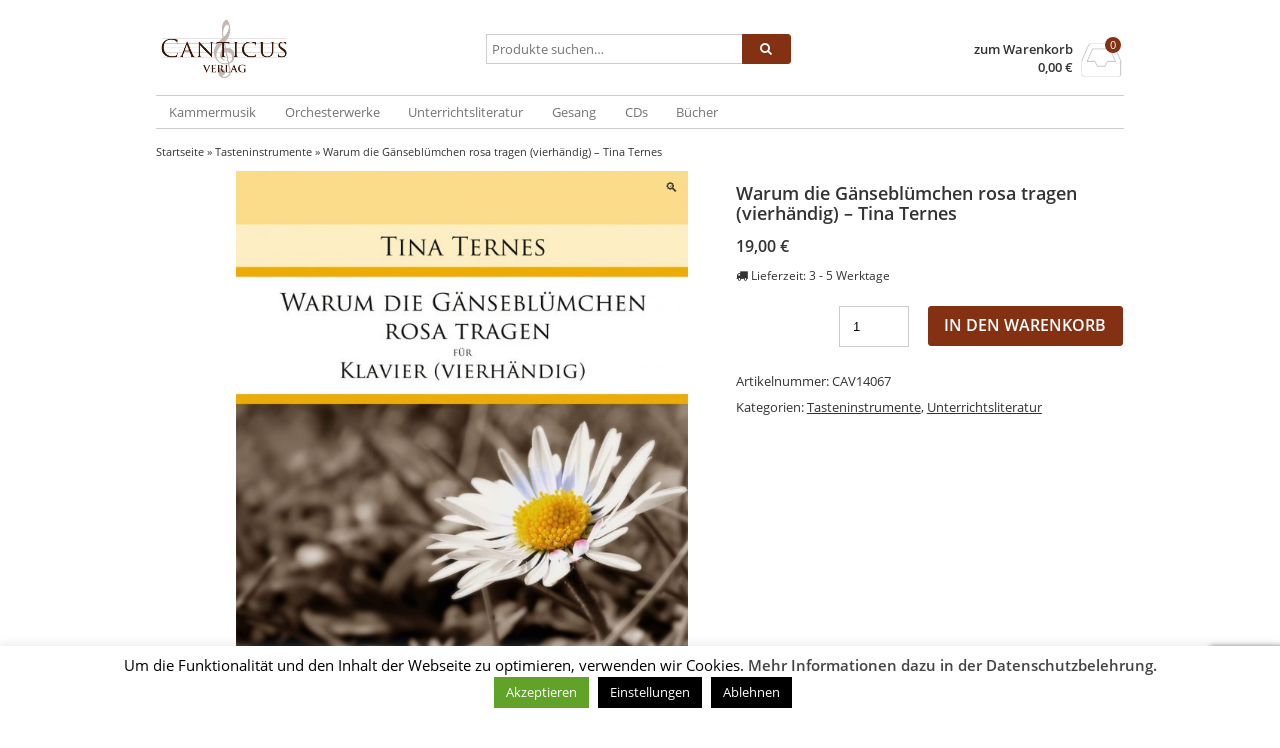

--- FILE ---
content_type: text/html; charset=UTF-8
request_url: https://www.canticus-verlag.de/produkt/warum-die-gaensebluemchen-rosa-tragen-vierhaendig-tina-ternes/
body_size: 27348
content:
<!DOCTYPE html>
<html dir="ltr" lang="de" itemscope="itemscope" itemtype="http://schema.org/WebPage">
<head>
<meta charset="UTF-8" />
<meta name="viewport" content="width=device-width, initial-scale=1" />
<meta http-equiv="X-UA-Compatible" content="IE=edge">

<link rel="profile" href="http://gmpg.org/xfn/11" />
<link rel="pingback" href="https://www.canticus-verlag.de/xmlrpc.php" />
	<style>img:is([sizes="auto" i], [sizes^="auto," i]) { contain-intrinsic-size: 3000px 1500px }</style>
	
		<!-- All in One SEO 4.8.6.1 - aioseo.com -->
		<title>Warum die Gänseblümchen rosa tragen (vierhändig) – Tina Ternes | Canticus Verlag</title>
	<meta name="robots" content="max-image-preview:large" />
	<link rel="canonical" href="https://www.canticus-verlag.de/produkt/warum-die-gaensebluemchen-rosa-tragen-vierhaendig-tina-ternes/" />
	<meta name="generator" content="All in One SEO (AIOSEO) 4.8.6.1" />
		<script type="application/ld+json" class="aioseo-schema">
			{"@context":"https:\/\/schema.org","@graph":[{"@type":"BreadcrumbList","@id":"https:\/\/www.canticus-verlag.de\/produkt\/warum-die-gaensebluemchen-rosa-tragen-vierhaendig-tina-ternes\/#breadcrumblist","itemListElement":[{"@type":"ListItem","@id":"https:\/\/www.canticus-verlag.de#listItem","position":1,"name":"Home","item":"https:\/\/www.canticus-verlag.de","nextItem":{"@type":"ListItem","@id":"https:\/\/www.canticus-verlag.de\/notenangebot\/#listItem","name":"Notenangebot"}},{"@type":"ListItem","@id":"https:\/\/www.canticus-verlag.de\/notenangebot\/#listItem","position":2,"name":"Notenangebot","item":"https:\/\/www.canticus-verlag.de\/notenangebot\/","nextItem":{"@type":"ListItem","@id":"https:\/\/www.canticus-verlag.de\/produkt-kategorie\/tasteninstrumente\/#listItem","name":"Tasteninstrumente"},"previousItem":{"@type":"ListItem","@id":"https:\/\/www.canticus-verlag.de#listItem","name":"Home"}},{"@type":"ListItem","@id":"https:\/\/www.canticus-verlag.de\/produkt-kategorie\/tasteninstrumente\/#listItem","position":3,"name":"Tasteninstrumente","item":"https:\/\/www.canticus-verlag.de\/produkt-kategorie\/tasteninstrumente\/","nextItem":{"@type":"ListItem","@id":"https:\/\/www.canticus-verlag.de\/produkt\/warum-die-gaensebluemchen-rosa-tragen-vierhaendig-tina-ternes\/#listItem","name":"Warum die G\u00e4nsebl\u00fcmchen rosa tragen (vierh\u00e4ndig) &#8211; Tina Ternes"},"previousItem":{"@type":"ListItem","@id":"https:\/\/www.canticus-verlag.de\/notenangebot\/#listItem","name":"Notenangebot"}},{"@type":"ListItem","@id":"https:\/\/www.canticus-verlag.de\/produkt\/warum-die-gaensebluemchen-rosa-tragen-vierhaendig-tina-ternes\/#listItem","position":4,"name":"Warum die G\u00e4nsebl\u00fcmchen rosa tragen (vierh\u00e4ndig) &#8211; Tina Ternes","previousItem":{"@type":"ListItem","@id":"https:\/\/www.canticus-verlag.de\/produkt-kategorie\/tasteninstrumente\/#listItem","name":"Tasteninstrumente"}}]},{"@type":"ItemPage","@id":"https:\/\/www.canticus-verlag.de\/produkt\/warum-die-gaensebluemchen-rosa-tragen-vierhaendig-tina-ternes\/#itempage","url":"https:\/\/www.canticus-verlag.de\/produkt\/warum-die-gaensebluemchen-rosa-tragen-vierhaendig-tina-ternes\/","name":"Warum die G\u00e4nsebl\u00fcmchen rosa tragen (vierh\u00e4ndig) \u2013 Tina Ternes | Canticus Verlag","inLanguage":"de-DE","isPartOf":{"@id":"https:\/\/www.canticus-verlag.de\/#website"},"breadcrumb":{"@id":"https:\/\/www.canticus-verlag.de\/produkt\/warum-die-gaensebluemchen-rosa-tragen-vierhaendig-tina-ternes\/#breadcrumblist"},"image":{"@type":"ImageObject","url":"https:\/\/www.canticus-verlag.de\/wp-content\/uploads\/2021\/04\/CAV14067_Cover.jpg","@id":"https:\/\/www.canticus-verlag.de\/produkt\/warum-die-gaensebluemchen-rosa-tragen-vierhaendig-tina-ternes\/#mainImage","width":1000,"height":1311},"primaryImageOfPage":{"@id":"https:\/\/www.canticus-verlag.de\/produkt\/warum-die-gaensebluemchen-rosa-tragen-vierhaendig-tina-ternes\/#mainImage"},"datePublished":"2021-04-25T20:57:08+02:00","dateModified":"2021-04-25T20:58:19+02:00"},{"@type":"Organization","@id":"https:\/\/www.canticus-verlag.de\/#organization","name":"Canticus Verlag","description":"Angebote des Canticus Verlags und Canticus Records","url":"https:\/\/www.canticus-verlag.de\/","telephone":"+494076973747","logo":{"@type":"ImageObject","url":"https:\/\/www.canticus-verlag.de\/wp-content\/uploads\/2020\/06\/cropped-logo_quadratisch-1.jpg","@id":"https:\/\/www.canticus-verlag.de\/produkt\/warum-die-gaensebluemchen-rosa-tragen-vierhaendig-tina-ternes\/#organizationLogo","width":512,"height":512},"image":{"@id":"https:\/\/www.canticus-verlag.de\/produkt\/warum-die-gaensebluemchen-rosa-tragen-vierhaendig-tina-ternes\/#organizationLogo"},"sameAs":["https:\/\/www.facebook.com\/canticusverlag","https:\/\/www.youtube.com\/channel\/UCdSE5yFdEEtpn84DpS9un9w\/videos"]},{"@type":"WebSite","@id":"https:\/\/www.canticus-verlag.de\/#website","url":"https:\/\/www.canticus-verlag.de\/","name":"Canticus Verlag","description":"Angebote des Canticus Verlags und Canticus Records","inLanguage":"de-DE","publisher":{"@id":"https:\/\/www.canticus-verlag.de\/#organization"}}]}
		</script>
		<!-- All in One SEO -->

<link rel='dns-prefetch' href='//www.canticus-verlag.de' />
		<!-- This site uses the Google Analytics by MonsterInsights plugin v9.11.1 - Using Analytics tracking - https://www.monsterinsights.com/ -->
							<script src="//www.googletagmanager.com/gtag/js?id=G-0Q4N1MHET5"  data-cfasync="false" data-wpfc-render="false" type="text/javascript" async></script>
			<script data-cfasync="false" data-wpfc-render="false" type="text/javascript">
				var mi_version = '9.11.1';
				var mi_track_user = true;
				var mi_no_track_reason = '';
								var MonsterInsightsDefaultLocations = {"page_location":"https:\/\/www.canticus-verlag.de\/produkt\/warum-die-gaensebluemchen-rosa-tragen-vierhaendig-tina-ternes\/"};
								if ( typeof MonsterInsightsPrivacyGuardFilter === 'function' ) {
					var MonsterInsightsLocations = (typeof MonsterInsightsExcludeQuery === 'object') ? MonsterInsightsPrivacyGuardFilter( MonsterInsightsExcludeQuery ) : MonsterInsightsPrivacyGuardFilter( MonsterInsightsDefaultLocations );
				} else {
					var MonsterInsightsLocations = (typeof MonsterInsightsExcludeQuery === 'object') ? MonsterInsightsExcludeQuery : MonsterInsightsDefaultLocations;
				}

								var disableStrs = [
										'ga-disable-G-0Q4N1MHET5',
									];

				/* Function to detect opted out users */
				function __gtagTrackerIsOptedOut() {
					for (var index = 0; index < disableStrs.length; index++) {
						if (document.cookie.indexOf(disableStrs[index] + '=true') > -1) {
							return true;
						}
					}

					return false;
				}

				/* Disable tracking if the opt-out cookie exists. */
				if (__gtagTrackerIsOptedOut()) {
					for (var index = 0; index < disableStrs.length; index++) {
						window[disableStrs[index]] = true;
					}
				}

				/* Opt-out function */
				function __gtagTrackerOptout() {
					for (var index = 0; index < disableStrs.length; index++) {
						document.cookie = disableStrs[index] + '=true; expires=Thu, 31 Dec 2099 23:59:59 UTC; path=/';
						window[disableStrs[index]] = true;
					}
				}

				if ('undefined' === typeof gaOptout) {
					function gaOptout() {
						__gtagTrackerOptout();
					}
				}
								window.dataLayer = window.dataLayer || [];

				window.MonsterInsightsDualTracker = {
					helpers: {},
					trackers: {},
				};
				if (mi_track_user) {
					function __gtagDataLayer() {
						dataLayer.push(arguments);
					}

					function __gtagTracker(type, name, parameters) {
						if (!parameters) {
							parameters = {};
						}

						if (parameters.send_to) {
							__gtagDataLayer.apply(null, arguments);
							return;
						}

						if (type === 'event') {
														parameters.send_to = monsterinsights_frontend.v4_id;
							var hookName = name;
							if (typeof parameters['event_category'] !== 'undefined') {
								hookName = parameters['event_category'] + ':' + name;
							}

							if (typeof MonsterInsightsDualTracker.trackers[hookName] !== 'undefined') {
								MonsterInsightsDualTracker.trackers[hookName](parameters);
							} else {
								__gtagDataLayer('event', name, parameters);
							}
							
						} else {
							__gtagDataLayer.apply(null, arguments);
						}
					}

					__gtagTracker('js', new Date());
					__gtagTracker('set', {
						'developer_id.dZGIzZG': true,
											});
					if ( MonsterInsightsLocations.page_location ) {
						__gtagTracker('set', MonsterInsightsLocations);
					}
										__gtagTracker('config', 'G-0Q4N1MHET5', {"forceSSL":"true","link_attribution":"true"} );
										window.gtag = __gtagTracker;										(function () {
						/* https://developers.google.com/analytics/devguides/collection/analyticsjs/ */
						/* ga and __gaTracker compatibility shim. */
						var noopfn = function () {
							return null;
						};
						var newtracker = function () {
							return new Tracker();
						};
						var Tracker = function () {
							return null;
						};
						var p = Tracker.prototype;
						p.get = noopfn;
						p.set = noopfn;
						p.send = function () {
							var args = Array.prototype.slice.call(arguments);
							args.unshift('send');
							__gaTracker.apply(null, args);
						};
						var __gaTracker = function () {
							var len = arguments.length;
							if (len === 0) {
								return;
							}
							var f = arguments[len - 1];
							if (typeof f !== 'object' || f === null || typeof f.hitCallback !== 'function') {
								if ('send' === arguments[0]) {
									var hitConverted, hitObject = false, action;
									if ('event' === arguments[1]) {
										if ('undefined' !== typeof arguments[3]) {
											hitObject = {
												'eventAction': arguments[3],
												'eventCategory': arguments[2],
												'eventLabel': arguments[4],
												'value': arguments[5] ? arguments[5] : 1,
											}
										}
									}
									if ('pageview' === arguments[1]) {
										if ('undefined' !== typeof arguments[2]) {
											hitObject = {
												'eventAction': 'page_view',
												'page_path': arguments[2],
											}
										}
									}
									if (typeof arguments[2] === 'object') {
										hitObject = arguments[2];
									}
									if (typeof arguments[5] === 'object') {
										Object.assign(hitObject, arguments[5]);
									}
									if ('undefined' !== typeof arguments[1].hitType) {
										hitObject = arguments[1];
										if ('pageview' === hitObject.hitType) {
											hitObject.eventAction = 'page_view';
										}
									}
									if (hitObject) {
										action = 'timing' === arguments[1].hitType ? 'timing_complete' : hitObject.eventAction;
										hitConverted = mapArgs(hitObject);
										__gtagTracker('event', action, hitConverted);
									}
								}
								return;
							}

							function mapArgs(args) {
								var arg, hit = {};
								var gaMap = {
									'eventCategory': 'event_category',
									'eventAction': 'event_action',
									'eventLabel': 'event_label',
									'eventValue': 'event_value',
									'nonInteraction': 'non_interaction',
									'timingCategory': 'event_category',
									'timingVar': 'name',
									'timingValue': 'value',
									'timingLabel': 'event_label',
									'page': 'page_path',
									'location': 'page_location',
									'title': 'page_title',
									'referrer' : 'page_referrer',
								};
								for (arg in args) {
																		if (!(!args.hasOwnProperty(arg) || !gaMap.hasOwnProperty(arg))) {
										hit[gaMap[arg]] = args[arg];
									} else {
										hit[arg] = args[arg];
									}
								}
								return hit;
							}

							try {
								f.hitCallback();
							} catch (ex) {
							}
						};
						__gaTracker.create = newtracker;
						__gaTracker.getByName = newtracker;
						__gaTracker.getAll = function () {
							return [];
						};
						__gaTracker.remove = noopfn;
						__gaTracker.loaded = true;
						window['__gaTracker'] = __gaTracker;
					})();
									} else {
										console.log("");
					(function () {
						function __gtagTracker() {
							return null;
						}

						window['__gtagTracker'] = __gtagTracker;
						window['gtag'] = __gtagTracker;
					})();
									}
			</script>
							<!-- / Google Analytics by MonsterInsights -->
		<script type="text/javascript">
/* <![CDATA[ */
window._wpemojiSettings = {"baseUrl":"https:\/\/s.w.org\/images\/core\/emoji\/16.0.1\/72x72\/","ext":".png","svgUrl":"https:\/\/s.w.org\/images\/core\/emoji\/16.0.1\/svg\/","svgExt":".svg","source":{"concatemoji":"https:\/\/www.canticus-verlag.de\/wp-includes\/js\/wp-emoji-release.min.js?ver=6.8.3"}};
/*! This file is auto-generated */
!function(s,n){var o,i,e;function c(e){try{var t={supportTests:e,timestamp:(new Date).valueOf()};sessionStorage.setItem(o,JSON.stringify(t))}catch(e){}}function p(e,t,n){e.clearRect(0,0,e.canvas.width,e.canvas.height),e.fillText(t,0,0);var t=new Uint32Array(e.getImageData(0,0,e.canvas.width,e.canvas.height).data),a=(e.clearRect(0,0,e.canvas.width,e.canvas.height),e.fillText(n,0,0),new Uint32Array(e.getImageData(0,0,e.canvas.width,e.canvas.height).data));return t.every(function(e,t){return e===a[t]})}function u(e,t){e.clearRect(0,0,e.canvas.width,e.canvas.height),e.fillText(t,0,0);for(var n=e.getImageData(16,16,1,1),a=0;a<n.data.length;a++)if(0!==n.data[a])return!1;return!0}function f(e,t,n,a){switch(t){case"flag":return n(e,"\ud83c\udff3\ufe0f\u200d\u26a7\ufe0f","\ud83c\udff3\ufe0f\u200b\u26a7\ufe0f")?!1:!n(e,"\ud83c\udde8\ud83c\uddf6","\ud83c\udde8\u200b\ud83c\uddf6")&&!n(e,"\ud83c\udff4\udb40\udc67\udb40\udc62\udb40\udc65\udb40\udc6e\udb40\udc67\udb40\udc7f","\ud83c\udff4\u200b\udb40\udc67\u200b\udb40\udc62\u200b\udb40\udc65\u200b\udb40\udc6e\u200b\udb40\udc67\u200b\udb40\udc7f");case"emoji":return!a(e,"\ud83e\udedf")}return!1}function g(e,t,n,a){var r="undefined"!=typeof WorkerGlobalScope&&self instanceof WorkerGlobalScope?new OffscreenCanvas(300,150):s.createElement("canvas"),o=r.getContext("2d",{willReadFrequently:!0}),i=(o.textBaseline="top",o.font="600 32px Arial",{});return e.forEach(function(e){i[e]=t(o,e,n,a)}),i}function t(e){var t=s.createElement("script");t.src=e,t.defer=!0,s.head.appendChild(t)}"undefined"!=typeof Promise&&(o="wpEmojiSettingsSupports",i=["flag","emoji"],n.supports={everything:!0,everythingExceptFlag:!0},e=new Promise(function(e){s.addEventListener("DOMContentLoaded",e,{once:!0})}),new Promise(function(t){var n=function(){try{var e=JSON.parse(sessionStorage.getItem(o));if("object"==typeof e&&"number"==typeof e.timestamp&&(new Date).valueOf()<e.timestamp+604800&&"object"==typeof e.supportTests)return e.supportTests}catch(e){}return null}();if(!n){if("undefined"!=typeof Worker&&"undefined"!=typeof OffscreenCanvas&&"undefined"!=typeof URL&&URL.createObjectURL&&"undefined"!=typeof Blob)try{var e="postMessage("+g.toString()+"("+[JSON.stringify(i),f.toString(),p.toString(),u.toString()].join(",")+"));",a=new Blob([e],{type:"text/javascript"}),r=new Worker(URL.createObjectURL(a),{name:"wpTestEmojiSupports"});return void(r.onmessage=function(e){c(n=e.data),r.terminate(),t(n)})}catch(e){}c(n=g(i,f,p,u))}t(n)}).then(function(e){for(var t in e)n.supports[t]=e[t],n.supports.everything=n.supports.everything&&n.supports[t],"flag"!==t&&(n.supports.everythingExceptFlag=n.supports.everythingExceptFlag&&n.supports[t]);n.supports.everythingExceptFlag=n.supports.everythingExceptFlag&&!n.supports.flag,n.DOMReady=!1,n.readyCallback=function(){n.DOMReady=!0}}).then(function(){return e}).then(function(){var e;n.supports.everything||(n.readyCallback(),(e=n.source||{}).concatemoji?t(e.concatemoji):e.wpemoji&&e.twemoji&&(t(e.twemoji),t(e.wpemoji)))}))}((window,document),window._wpemojiSettings);
/* ]]> */
</script>
<style id='wp-emoji-styles-inline-css' type='text/css'>

	img.wp-smiley, img.emoji {
		display: inline !important;
		border: none !important;
		box-shadow: none !important;
		height: 1em !important;
		width: 1em !important;
		margin: 0 0.07em !important;
		vertical-align: -0.1em !important;
		background: none !important;
		padding: 0 !important;
	}
</style>
<link rel='stylesheet' id='wp-block-library-css' href='https://www.canticus-verlag.de/wp-includes/css/dist/block-library/style.min.css?ver=6.8.3' type='text/css' media='all' />
<style id='classic-theme-styles-inline-css' type='text/css'>
/*! This file is auto-generated */
.wp-block-button__link{color:#fff;background-color:#32373c;border-radius:9999px;box-shadow:none;text-decoration:none;padding:calc(.667em + 2px) calc(1.333em + 2px);font-size:1.125em}.wp-block-file__button{background:#32373c;color:#fff;text-decoration:none}
</style>
<style id='global-styles-inline-css' type='text/css'>
:root{--wp--preset--aspect-ratio--square: 1;--wp--preset--aspect-ratio--4-3: 4/3;--wp--preset--aspect-ratio--3-4: 3/4;--wp--preset--aspect-ratio--3-2: 3/2;--wp--preset--aspect-ratio--2-3: 2/3;--wp--preset--aspect-ratio--16-9: 16/9;--wp--preset--aspect-ratio--9-16: 9/16;--wp--preset--color--black: #000000;--wp--preset--color--cyan-bluish-gray: #abb8c3;--wp--preset--color--white: #ffffff;--wp--preset--color--pale-pink: #f78da7;--wp--preset--color--vivid-red: #cf2e2e;--wp--preset--color--luminous-vivid-orange: #ff6900;--wp--preset--color--luminous-vivid-amber: #fcb900;--wp--preset--color--light-green-cyan: #7bdcb5;--wp--preset--color--vivid-green-cyan: #00d084;--wp--preset--color--pale-cyan-blue: #8ed1fc;--wp--preset--color--vivid-cyan-blue: #0693e3;--wp--preset--color--vivid-purple: #9b51e0;--wp--preset--gradient--vivid-cyan-blue-to-vivid-purple: linear-gradient(135deg,rgba(6,147,227,1) 0%,rgb(155,81,224) 100%);--wp--preset--gradient--light-green-cyan-to-vivid-green-cyan: linear-gradient(135deg,rgb(122,220,180) 0%,rgb(0,208,130) 100%);--wp--preset--gradient--luminous-vivid-amber-to-luminous-vivid-orange: linear-gradient(135deg,rgba(252,185,0,1) 0%,rgba(255,105,0,1) 100%);--wp--preset--gradient--luminous-vivid-orange-to-vivid-red: linear-gradient(135deg,rgba(255,105,0,1) 0%,rgb(207,46,46) 100%);--wp--preset--gradient--very-light-gray-to-cyan-bluish-gray: linear-gradient(135deg,rgb(238,238,238) 0%,rgb(169,184,195) 100%);--wp--preset--gradient--cool-to-warm-spectrum: linear-gradient(135deg,rgb(74,234,220) 0%,rgb(151,120,209) 20%,rgb(207,42,186) 40%,rgb(238,44,130) 60%,rgb(251,105,98) 80%,rgb(254,248,76) 100%);--wp--preset--gradient--blush-light-purple: linear-gradient(135deg,rgb(255,206,236) 0%,rgb(152,150,240) 100%);--wp--preset--gradient--blush-bordeaux: linear-gradient(135deg,rgb(254,205,165) 0%,rgb(254,45,45) 50%,rgb(107,0,62) 100%);--wp--preset--gradient--luminous-dusk: linear-gradient(135deg,rgb(255,203,112) 0%,rgb(199,81,192) 50%,rgb(65,88,208) 100%);--wp--preset--gradient--pale-ocean: linear-gradient(135deg,rgb(255,245,203) 0%,rgb(182,227,212) 50%,rgb(51,167,181) 100%);--wp--preset--gradient--electric-grass: linear-gradient(135deg,rgb(202,248,128) 0%,rgb(113,206,126) 100%);--wp--preset--gradient--midnight: linear-gradient(135deg,rgb(2,3,129) 0%,rgb(40,116,252) 100%);--wp--preset--font-size--small: 13px;--wp--preset--font-size--medium: 20px;--wp--preset--font-size--large: 36px;--wp--preset--font-size--x-large: 42px;--wp--preset--spacing--20: 0.44rem;--wp--preset--spacing--30: 0.67rem;--wp--preset--spacing--40: 1rem;--wp--preset--spacing--50: 1.5rem;--wp--preset--spacing--60: 2.25rem;--wp--preset--spacing--70: 3.38rem;--wp--preset--spacing--80: 5.06rem;--wp--preset--shadow--natural: 6px 6px 9px rgba(0, 0, 0, 0.2);--wp--preset--shadow--deep: 12px 12px 50px rgba(0, 0, 0, 0.4);--wp--preset--shadow--sharp: 6px 6px 0px rgba(0, 0, 0, 0.2);--wp--preset--shadow--outlined: 6px 6px 0px -3px rgba(255, 255, 255, 1), 6px 6px rgba(0, 0, 0, 1);--wp--preset--shadow--crisp: 6px 6px 0px rgba(0, 0, 0, 1);}:where(.is-layout-flex){gap: 0.5em;}:where(.is-layout-grid){gap: 0.5em;}body .is-layout-flex{display: flex;}.is-layout-flex{flex-wrap: wrap;align-items: center;}.is-layout-flex > :is(*, div){margin: 0;}body .is-layout-grid{display: grid;}.is-layout-grid > :is(*, div){margin: 0;}:where(.wp-block-columns.is-layout-flex){gap: 2em;}:where(.wp-block-columns.is-layout-grid){gap: 2em;}:where(.wp-block-post-template.is-layout-flex){gap: 1.25em;}:where(.wp-block-post-template.is-layout-grid){gap: 1.25em;}.has-black-color{color: var(--wp--preset--color--black) !important;}.has-cyan-bluish-gray-color{color: var(--wp--preset--color--cyan-bluish-gray) !important;}.has-white-color{color: var(--wp--preset--color--white) !important;}.has-pale-pink-color{color: var(--wp--preset--color--pale-pink) !important;}.has-vivid-red-color{color: var(--wp--preset--color--vivid-red) !important;}.has-luminous-vivid-orange-color{color: var(--wp--preset--color--luminous-vivid-orange) !important;}.has-luminous-vivid-amber-color{color: var(--wp--preset--color--luminous-vivid-amber) !important;}.has-light-green-cyan-color{color: var(--wp--preset--color--light-green-cyan) !important;}.has-vivid-green-cyan-color{color: var(--wp--preset--color--vivid-green-cyan) !important;}.has-pale-cyan-blue-color{color: var(--wp--preset--color--pale-cyan-blue) !important;}.has-vivid-cyan-blue-color{color: var(--wp--preset--color--vivid-cyan-blue) !important;}.has-vivid-purple-color{color: var(--wp--preset--color--vivid-purple) !important;}.has-black-background-color{background-color: var(--wp--preset--color--black) !important;}.has-cyan-bluish-gray-background-color{background-color: var(--wp--preset--color--cyan-bluish-gray) !important;}.has-white-background-color{background-color: var(--wp--preset--color--white) !important;}.has-pale-pink-background-color{background-color: var(--wp--preset--color--pale-pink) !important;}.has-vivid-red-background-color{background-color: var(--wp--preset--color--vivid-red) !important;}.has-luminous-vivid-orange-background-color{background-color: var(--wp--preset--color--luminous-vivid-orange) !important;}.has-luminous-vivid-amber-background-color{background-color: var(--wp--preset--color--luminous-vivid-amber) !important;}.has-light-green-cyan-background-color{background-color: var(--wp--preset--color--light-green-cyan) !important;}.has-vivid-green-cyan-background-color{background-color: var(--wp--preset--color--vivid-green-cyan) !important;}.has-pale-cyan-blue-background-color{background-color: var(--wp--preset--color--pale-cyan-blue) !important;}.has-vivid-cyan-blue-background-color{background-color: var(--wp--preset--color--vivid-cyan-blue) !important;}.has-vivid-purple-background-color{background-color: var(--wp--preset--color--vivid-purple) !important;}.has-black-border-color{border-color: var(--wp--preset--color--black) !important;}.has-cyan-bluish-gray-border-color{border-color: var(--wp--preset--color--cyan-bluish-gray) !important;}.has-white-border-color{border-color: var(--wp--preset--color--white) !important;}.has-pale-pink-border-color{border-color: var(--wp--preset--color--pale-pink) !important;}.has-vivid-red-border-color{border-color: var(--wp--preset--color--vivid-red) !important;}.has-luminous-vivid-orange-border-color{border-color: var(--wp--preset--color--luminous-vivid-orange) !important;}.has-luminous-vivid-amber-border-color{border-color: var(--wp--preset--color--luminous-vivid-amber) !important;}.has-light-green-cyan-border-color{border-color: var(--wp--preset--color--light-green-cyan) !important;}.has-vivid-green-cyan-border-color{border-color: var(--wp--preset--color--vivid-green-cyan) !important;}.has-pale-cyan-blue-border-color{border-color: var(--wp--preset--color--pale-cyan-blue) !important;}.has-vivid-cyan-blue-border-color{border-color: var(--wp--preset--color--vivid-cyan-blue) !important;}.has-vivid-purple-border-color{border-color: var(--wp--preset--color--vivid-purple) !important;}.has-vivid-cyan-blue-to-vivid-purple-gradient-background{background: var(--wp--preset--gradient--vivid-cyan-blue-to-vivid-purple) !important;}.has-light-green-cyan-to-vivid-green-cyan-gradient-background{background: var(--wp--preset--gradient--light-green-cyan-to-vivid-green-cyan) !important;}.has-luminous-vivid-amber-to-luminous-vivid-orange-gradient-background{background: var(--wp--preset--gradient--luminous-vivid-amber-to-luminous-vivid-orange) !important;}.has-luminous-vivid-orange-to-vivid-red-gradient-background{background: var(--wp--preset--gradient--luminous-vivid-orange-to-vivid-red) !important;}.has-very-light-gray-to-cyan-bluish-gray-gradient-background{background: var(--wp--preset--gradient--very-light-gray-to-cyan-bluish-gray) !important;}.has-cool-to-warm-spectrum-gradient-background{background: var(--wp--preset--gradient--cool-to-warm-spectrum) !important;}.has-blush-light-purple-gradient-background{background: var(--wp--preset--gradient--blush-light-purple) !important;}.has-blush-bordeaux-gradient-background{background: var(--wp--preset--gradient--blush-bordeaux) !important;}.has-luminous-dusk-gradient-background{background: var(--wp--preset--gradient--luminous-dusk) !important;}.has-pale-ocean-gradient-background{background: var(--wp--preset--gradient--pale-ocean) !important;}.has-electric-grass-gradient-background{background: var(--wp--preset--gradient--electric-grass) !important;}.has-midnight-gradient-background{background: var(--wp--preset--gradient--midnight) !important;}.has-small-font-size{font-size: var(--wp--preset--font-size--small) !important;}.has-medium-font-size{font-size: var(--wp--preset--font-size--medium) !important;}.has-large-font-size{font-size: var(--wp--preset--font-size--large) !important;}.has-x-large-font-size{font-size: var(--wp--preset--font-size--x-large) !important;}
:where(.wp-block-post-template.is-layout-flex){gap: 1.25em;}:where(.wp-block-post-template.is-layout-grid){gap: 1.25em;}
:where(.wp-block-columns.is-layout-flex){gap: 2em;}:where(.wp-block-columns.is-layout-grid){gap: 2em;}
:root :where(.wp-block-pullquote){font-size: 1.5em;line-height: 1.6;}
</style>
<link rel='stylesheet' id='contact-form-7-css' href='https://www.canticus-verlag.de/wp-content/plugins/contact-form-7/includes/css/styles.css?ver=6.1.1' type='text/css' media='all' />
<link rel='stylesheet' id='cookie-law-info-css' href='https://www.canticus-verlag.de/wp-content/plugins/cookie-law-info/legacy/public/css/cookie-law-info-public.css?ver=3.3.3' type='text/css' media='all' />
<link rel='stylesheet' id='cookie-law-info-gdpr-css' href='https://www.canticus-verlag.de/wp-content/plugins/cookie-law-info/legacy/public/css/cookie-law-info-gdpr.css?ver=3.3.3' type='text/css' media='all' />
<link rel='stylesheet' id='SFSImainCss-css' href='https://www.canticus-verlag.de/wp-content/plugins/ultimate-social-media-icons/css/sfsi-style.css?ver=2.9.5' type='text/css' media='all' />
<link rel='stylesheet' id='wpmenucart-icons-css' href='https://www.canticus-verlag.de/wp-content/plugins/woocommerce-menu-bar-cart/assets/css/wpmenucart-icons.min.css?ver=2.14.11' type='text/css' media='all' />
<style id='wpmenucart-icons-inline-css' type='text/css'>
@font-face{font-family:WPMenuCart;src:url(https://www.canticus-verlag.de/wp-content/plugins/woocommerce-menu-bar-cart/assets/fonts/WPMenuCart.eot);src:url(https://www.canticus-verlag.de/wp-content/plugins/woocommerce-menu-bar-cart/assets/fonts/WPMenuCart.eot?#iefix) format('embedded-opentype'),url(https://www.canticus-verlag.de/wp-content/plugins/woocommerce-menu-bar-cart/assets/fonts/WPMenuCart.woff2) format('woff2'),url(https://www.canticus-verlag.de/wp-content/plugins/woocommerce-menu-bar-cart/assets/fonts/WPMenuCart.woff) format('woff'),url(https://www.canticus-verlag.de/wp-content/plugins/woocommerce-menu-bar-cart/assets/fonts/WPMenuCart.ttf) format('truetype'),url(https://www.canticus-verlag.de/wp-content/plugins/woocommerce-menu-bar-cart/assets/fonts/WPMenuCart.svg#WPMenuCart) format('svg');font-weight:400;font-style:normal;font-display:swap}
</style>
<link rel='stylesheet' id='wpmenucart-css' href='https://www.canticus-verlag.de/wp-content/plugins/woocommerce-menu-bar-cart/assets/css/wpmenucart-main.min.css?ver=2.14.11' type='text/css' media='all' />
<link rel='stylesheet' id='photoswipe-css' href='https://www.canticus-verlag.de/wp-content/plugins/woocommerce/assets/css/photoswipe/photoswipe.min.css?ver=10.1.3' type='text/css' media='all' />
<link rel='stylesheet' id='photoswipe-default-skin-css' href='https://www.canticus-verlag.de/wp-content/plugins/woocommerce/assets/css/photoswipe/default-skin/default-skin.min.css?ver=10.1.3' type='text/css' media='all' />
<style id='woocommerce-inline-inline-css' type='text/css'>
.woocommerce form .form-row .required { visibility: visible; }
</style>
<link rel='stylesheet' id='gateway-css' href='https://www.canticus-verlag.de/wp-content/plugins/woocommerce-paypal-payments/modules/ppcp-button/assets/css/gateway.css?ver=3.0.9' type='text/css' media='all' />
<link rel='stylesheet' id='brands-styles-css' href='https://www.canticus-verlag.de/wp-content/plugins/woocommerce/assets/css/brands.css?ver=10.1.3' type='text/css' media='all' />
<link rel='stylesheet' id='woocommerce-gzd-layout-css' href='https://www.canticus-verlag.de/wp-content/plugins/woocommerce-germanized/build/static/layout-styles.css?ver=3.20.1' type='text/css' media='all' />
<style id='woocommerce-gzd-layout-inline-css' type='text/css'>
.woocommerce-checkout .shop_table { background-color: #eeeeee; } .product p.deposit-packaging-type { font-size: 1.25em !important; } p.woocommerce-shipping-destination { display: none; }
                .wc-gzd-nutri-score-value-a {
                    background: url(https://www.canticus-verlag.de/wp-content/plugins/woocommerce-germanized/assets/images/nutri-score-a.svg) no-repeat;
                }
                .wc-gzd-nutri-score-value-b {
                    background: url(https://www.canticus-verlag.de/wp-content/plugins/woocommerce-germanized/assets/images/nutri-score-b.svg) no-repeat;
                }
                .wc-gzd-nutri-score-value-c {
                    background: url(https://www.canticus-verlag.de/wp-content/plugins/woocommerce-germanized/assets/images/nutri-score-c.svg) no-repeat;
                }
                .wc-gzd-nutri-score-value-d {
                    background: url(https://www.canticus-verlag.de/wp-content/plugins/woocommerce-germanized/assets/images/nutri-score-d.svg) no-repeat;
                }
                .wc-gzd-nutri-score-value-e {
                    background: url(https://www.canticus-verlag.de/wp-content/plugins/woocommerce-germanized/assets/images/nutri-score-e.svg) no-repeat;
                }
            
</style>
<link rel='stylesheet' id='fontawesome-css' href='https://www.canticus-verlag.de/wp-content/themes/vendipro/assets/css/font-awesome.min.css?ver=6.8.3' type='text/css' media='all' />
<link rel='stylesheet' id='flexslider-css' href='https://www.canticus-verlag.de/wp-content/themes/vendipro/assets/css/flexslider.css?ver=6.8.3' type='text/css' media='all' />
<link rel='stylesheet' id='vendipro-css' href='https://www.canticus-verlag.de/wp-content/themes/vendipro/style.css?ver=6.8.3' type='text/css' media='all' />
<style id='vendipro-inline-css' type='text/css'>

      		header#hmain #logo a.logo-img img {
      			width: 130px;
      		}
        	.button, input[type=submit], button, .comment-reply-link, #nav-single a:hover, #nav-below a:hover, .page-link .pag-item, ul.page-numbers li .current {
	            background-color: #843012;
	            border: 1px solid #843012;
	        }
	        .button:hover, input[type=submit]:hover, button:hover {
				background-color: #3a1508;
				border: 1px solid #3a1508;
			}
			ul.tabs li.active a, div.flexslider-vp .flex-control-paging li a.flex-active, .widget_shopping_cart .cart-icon .cart-count, .woocommerce-MyAccount-navigation li.is-active a {
				background-color: #843012;
			}
			.entry-content a, .archive article .entry-header .entry-title a {
				color: #843012;
			}
			.archive article .entry-header .entry-title a, .blog article .entry-header .entry-title a {
				color: #843012;
			}
			li.product .star-rating { display: none; }
			#hbar { display: none; }
	    
	    		li.product {
	    			vertical-align: top;
	    		}
	    	
</style>
<link rel='stylesheet' id='woocommerce_prettyPhoto_css-css' href='https://www.canticus-verlag.de/wp-content/plugins/woocommerce/assets/css/prettyPhoto.css?ver=10.1.3' type='text/css' media='all' />
<script type="text/javascript" src="https://www.canticus-verlag.de/wp-content/plugins/google-analytics-for-wordpress/assets/js/frontend-gtag.min.js?ver=9.11.1" id="monsterinsights-frontend-script-js" async="async" data-wp-strategy="async"></script>
<script data-cfasync="false" data-wpfc-render="false" type="text/javascript" id='monsterinsights-frontend-script-js-extra'>/* <![CDATA[ */
var monsterinsights_frontend = {"js_events_tracking":"true","download_extensions":"doc,pdf,ppt,zip,xls,docx,pptx,xlsx","inbound_paths":"[{\"path\":\"\\\/go\\\/\",\"label\":\"affiliate\"},{\"path\":\"\\\/recommend\\\/\",\"label\":\"affiliate\"}]","home_url":"https:\/\/www.canticus-verlag.de","hash_tracking":"false","v4_id":"G-0Q4N1MHET5"};/* ]]> */
</script>
<script type="text/javascript" src="https://www.canticus-verlag.de/wp-includes/js/jquery/jquery.min.js?ver=3.7.1" id="jquery-core-js"></script>
<script type="text/javascript" src="https://www.canticus-verlag.de/wp-includes/js/jquery/jquery-migrate.min.js?ver=3.4.1" id="jquery-migrate-js"></script>
<script type="text/javascript" id="cookie-law-info-js-extra">
/* <![CDATA[ */
var Cli_Data = {"nn_cookie_ids":["YSC","VISITOR_INFO1_LIVE","yt-remote-device-id","yt-remote-connected-devices","_ga_*","_ga","_gid","_gat_gtag_UA_*","CONSENT","CookieLawInfoConsent","cookielawinfo-checkbox-necessary","cookielawinfo-checkbox-functional","cookielawinfo-checkbox-performance","cookielawinfo-checkbox-analytics","cookielawinfo-checkbox-advertisement","cookielawinfo-checkbox-others","_GRECAPTCHA"],"cookielist":[],"non_necessary_cookies":{"necessary":["CookieLawInfoConsent","_GRECAPTCHA"],"analytics":["_ga_*","_ga","_gid","_gat_gtag_UA_*","CONSENT"],"advertisement":["YSC","VISITOR_INFO1_LIVE","yt-remote-device-id","yt-remote-connected-devices"]},"ccpaEnabled":"","ccpaRegionBased":"","ccpaBarEnabled":"","strictlyEnabled":["necessary","obligatoire"],"ccpaType":"gdpr","js_blocking":"1","custom_integration":"","triggerDomRefresh":"","secure_cookies":""};
var cli_cookiebar_settings = {"animate_speed_hide":"500","animate_speed_show":"500","background":"#fff","border":"#444","border_on":"","button_1_button_colour":"#000","button_1_button_hover":"#000000","button_1_link_colour":"#fff","button_1_as_button":"1","button_1_new_win":"","button_2_button_colour":"#333","button_2_button_hover":"#292929","button_2_link_colour":"#444","button_2_as_button":"","button_2_hidebar":"","button_3_button_colour":"#000","button_3_button_hover":"#000000","button_3_link_colour":"#fff","button_3_as_button":"1","button_3_new_win":"","button_4_button_colour":"#000","button_4_button_hover":"#000000","button_4_link_colour":"#fff","button_4_as_button":"1","button_7_button_colour":"#61a229","button_7_button_hover":"#4e8221","button_7_link_colour":"#fff","button_7_as_button":"1","button_7_new_win":"","font_family":"inherit","header_fix":"","notify_animate_hide":"1","notify_animate_show":"","notify_div_id":"#cookie-law-info-bar","notify_position_horizontal":"right","notify_position_vertical":"bottom","scroll_close":"","scroll_close_reload":"","accept_close_reload":"","reject_close_reload":"","showagain_tab":"","showagain_background":"#fff","showagain_border":"#000","showagain_div_id":"#cookie-law-info-again","showagain_x_position":"100px","text":"#000","show_once_yn":"","show_once":"10000","logging_on":"","as_popup":"","popup_overlay":"1","bar_heading_text":"","cookie_bar_as":"banner","popup_showagain_position":"bottom-right","widget_position":"left"};
var log_object = {"ajax_url":"https:\/\/www.canticus-verlag.de\/wp-admin\/admin-ajax.php"};
/* ]]> */
</script>
<script type="text/javascript" src="https://www.canticus-verlag.de/wp-content/plugins/cookie-law-info/legacy/public/js/cookie-law-info-public.js?ver=3.3.3" id="cookie-law-info-js"></script>
<script type="text/javascript" src="https://www.canticus-verlag.de/wp-content/plugins/woocommerce/assets/js/jquery-blockui/jquery.blockUI.min.js?ver=2.7.0-wc.10.1.3" id="jquery-blockui-js" defer="defer" data-wp-strategy="defer"></script>
<script type="text/javascript" id="wc-add-to-cart-js-extra">
/* <![CDATA[ */
var wc_add_to_cart_params = {"ajax_url":"\/wp-admin\/admin-ajax.php","wc_ajax_url":"\/?wc-ajax=%%endpoint%%","i18n_view_cart":"Warenkorb anzeigen","cart_url":"https:\/\/www.canticus-verlag.de\/warenkorb\/","is_cart":"","cart_redirect_after_add":"no"};
/* ]]> */
</script>
<script type="text/javascript" src="https://www.canticus-verlag.de/wp-content/plugins/woocommerce/assets/js/frontend/add-to-cart.min.js?ver=10.1.3" id="wc-add-to-cart-js" defer="defer" data-wp-strategy="defer"></script>
<script type="text/javascript" src="https://www.canticus-verlag.de/wp-content/plugins/woocommerce/assets/js/zoom/jquery.zoom.min.js?ver=1.7.21-wc.10.1.3" id="zoom-js" defer="defer" data-wp-strategy="defer"></script>
<script type="text/javascript" src="https://www.canticus-verlag.de/wp-content/plugins/woocommerce/assets/js/photoswipe/photoswipe.min.js?ver=4.1.1-wc.10.1.3" id="photoswipe-js" defer="defer" data-wp-strategy="defer"></script>
<script type="text/javascript" src="https://www.canticus-verlag.de/wp-content/plugins/woocommerce/assets/js/photoswipe/photoswipe-ui-default.min.js?ver=4.1.1-wc.10.1.3" id="photoswipe-ui-default-js" defer="defer" data-wp-strategy="defer"></script>
<script type="text/javascript" id="wc-single-product-js-extra">
/* <![CDATA[ */
var wc_single_product_params = {"i18n_required_rating_text":"Bitte w\u00e4hle eine Bewertung","i18n_rating_options":["1 von 5\u00a0Sternen","2 von 5\u00a0Sternen","3 von 5\u00a0Sternen","4 von 5\u00a0Sternen","5 von 5\u00a0Sternen"],"i18n_product_gallery_trigger_text":"Bildergalerie im Vollbildmodus anzeigen","review_rating_required":"yes","flexslider":{"rtl":false,"animation":"slide","smoothHeight":true,"directionNav":false,"controlNav":"thumbnails","slideshow":false,"animationSpeed":500,"animationLoop":false,"allowOneSlide":false},"zoom_enabled":"1","zoom_options":[],"photoswipe_enabled":"1","photoswipe_options":{"shareEl":false,"closeOnScroll":false,"history":false,"hideAnimationDuration":0,"showAnimationDuration":0},"flexslider_enabled":"1"};
/* ]]> */
</script>
<script type="text/javascript" src="https://www.canticus-verlag.de/wp-content/plugins/woocommerce/assets/js/frontend/single-product.min.js?ver=10.1.3" id="wc-single-product-js" defer="defer" data-wp-strategy="defer"></script>
<script type="text/javascript" src="https://www.canticus-verlag.de/wp-content/plugins/woocommerce/assets/js/js-cookie/js.cookie.min.js?ver=2.1.4-wc.10.1.3" id="js-cookie-js" defer="defer" data-wp-strategy="defer"></script>
<script type="text/javascript" id="woocommerce-js-extra">
/* <![CDATA[ */
var woocommerce_params = {"ajax_url":"\/wp-admin\/admin-ajax.php","wc_ajax_url":"\/?wc-ajax=%%endpoint%%","i18n_password_show":"Passwort anzeigen","i18n_password_hide":"Passwort verbergen"};
/* ]]> */
</script>
<script type="text/javascript" src="https://www.canticus-verlag.de/wp-content/plugins/woocommerce/assets/js/frontend/woocommerce.min.js?ver=10.1.3" id="woocommerce-js" defer="defer" data-wp-strategy="defer"></script>
<script type="text/javascript" id="wc-gzd-unit-price-observer-queue-js-extra">
/* <![CDATA[ */
var wc_gzd_unit_price_observer_queue_params = {"ajax_url":"\/wp-admin\/admin-ajax.php","wc_ajax_url":"\/?wc-ajax=%%endpoint%%","refresh_unit_price_nonce":"34a1627b11"};
/* ]]> */
</script>
<script type="text/javascript" src="https://www.canticus-verlag.de/wp-content/plugins/woocommerce-germanized/build/static/unit-price-observer-queue.js?ver=3.20.1" id="wc-gzd-unit-price-observer-queue-js" defer="defer" data-wp-strategy="defer"></script>
<script type="text/javascript" src="https://www.canticus-verlag.de/wp-content/plugins/woocommerce/assets/js/accounting/accounting.min.js?ver=0.4.2" id="accounting-js"></script>
<script type="text/javascript" id="wc-gzd-unit-price-observer-js-extra">
/* <![CDATA[ */
var wc_gzd_unit_price_observer_params = {"wrapper":".product","price_selector":{"p.price":{"is_total_price":false,"is_primary_selector":true,"quantity_selector":""}},"replace_price":"1","product_id":"3615","price_decimal_sep":",","price_thousand_sep":".","qty_selector":"input.quantity, input.qty","refresh_on_load":""};
/* ]]> */
</script>
<script type="text/javascript" src="https://www.canticus-verlag.de/wp-content/plugins/woocommerce-germanized/build/static/unit-price-observer.js?ver=3.20.1" id="wc-gzd-unit-price-observer-js" defer="defer" data-wp-strategy="defer"></script>
<link rel="https://api.w.org/" href="https://www.canticus-verlag.de/wp-json/" /><link rel="alternate" title="JSON" type="application/json" href="https://www.canticus-verlag.de/wp-json/wp/v2/product/3615" /><link rel="EditURI" type="application/rsd+xml" title="RSD" href="https://www.canticus-verlag.de/xmlrpc.php?rsd" />
<meta name="generator" content="WordPress 6.8.3" />
<meta name="generator" content="WooCommerce 10.1.3" />
<link rel='shortlink' href='https://www.canticus-verlag.de/?p=3615' />
<link rel="alternate" title="oEmbed (JSON)" type="application/json+oembed" href="https://www.canticus-verlag.de/wp-json/oembed/1.0/embed?url=https%3A%2F%2Fwww.canticus-verlag.de%2Fprodukt%2Fwarum-die-gaensebluemchen-rosa-tragen-vierhaendig-tina-ternes%2F" />
<link rel="alternate" title="oEmbed (XML)" type="text/xml+oembed" href="https://www.canticus-verlag.de/wp-json/oembed/1.0/embed?url=https%3A%2F%2Fwww.canticus-verlag.de%2Fprodukt%2Fwarum-die-gaensebluemchen-rosa-tragen-vierhaendig-tina-ternes%2F&#038;format=xml" />
<meta name="follow.[base64]" content="77YG66Z7l9AzFz69WDEF"/>	<noscript><style>.woocommerce-product-gallery{ opacity: 1 !important; }</style></noscript>
	<link rel="icon" href="https://www.canticus-verlag.de/wp-content/uploads/2020/06/cropped-logo_quadratisch-1-32x32.jpg" sizes="32x32" />
<link rel="icon" href="https://www.canticus-verlag.de/wp-content/uploads/2020/06/cropped-logo_quadratisch-1-192x192.jpg" sizes="192x192" />
<link rel="apple-touch-icon" href="https://www.canticus-verlag.de/wp-content/uploads/2020/06/cropped-logo_quadratisch-1-180x180.jpg" />
<meta name="msapplication-TileImage" content="https://www.canticus-verlag.de/wp-content/uploads/2020/06/cropped-logo_quadratisch-1-270x270.jpg" />
		<style type="text/css" id="wp-custom-css">
			/*wahrscheinlich falsch 
.woocommerce #primary .images img {
width: 100;
}*/

.woocommerce #primary .images img {
    width: 100% !important;
    height: 100% !important;
}

.widget_product_search {
	padding-bottom: 10px;
}

.calculated_shipping {
	margin-top:15px !important;
}

.ppc-button-wrapper {
	margin-top:20px;
	margin-left:200px;
}		</style>
		</head>
<body class="wp-singular product-template-default single single-product postid-3615 wp-theme-vendipro theme-vendipro sfsi_actvite_theme_flat woocommerce woocommerce-page woocommerce-no-js woocommerce-3">
	<header id="hmain">
		<div id="hbar">
			<div class="container container-nomargin">
				<div class="grid grid-3">
					<div class="column">
						<p><i class="fa fa-phone"></i> 0800 123 456 78 | Mo-Fr 09-16 Uhr</p>
					</div>
					<div class="column align-center">
						<p><i class="fa fa-truck"></i> Kostenloser Versand & Rückversand</p>
					</div>
					<div class="column align-right">
						<p><i class="fa fa-refresh"></i> 14 Tage Widerrufsrecht</p>
					</div>
				</div>
			</div>
		</div>
		<div class="header-inner">
			<div class="container">
				<div class="widgets" id="widgets-header">
					<div class="grid grid-3">
						<div id="logo" class="widget column">
							<a href="https://www.canticus-verlag.de/" class="logo-text " rel="home" title="Canticus Verlag">
								<span class="pagetitle">Canticus Verlag</span>
								<span class="subtitle">Angebote des Canticus Verlags und Canticus Records</span>
							</a>
							<a class="logo-img logo-active" href="https://www.canticus-verlag.de/" title="Canticus Verlag" rel="home">
								<span class="logo-helper"></span>
								<img src="https://www.canticus-verlag.de/wp-content/uploads/2019/01/logo_verlag_canticus.jpg" rel="logo" alt="" />
							</a>
						</div>
						
						<div class="column widget woocommerce widget_product_search" id="woocommerce_product_search-10"><form action="https://www.canticus-verlag.de/" method="get" class="woocommerce-product-search">
    <label class="screen-reader-text" for="woocommerce-product-search-field-0">Suchen nach:</label>
	<input type="search" id="woocommerce-product-search-field-0" class="search-field" placeholder="Produkte suchen&hellip;" value="" name="s" />
	<button type="submit" class="button"><i class="fa fa-search"></i></button>
	<input type="hidden" name="post_type" value="product" />
</form></div>
								<div class="widget column widget_shopping_cart" id="widget_shopping_cart">
			
<div class="widget_shopping_cart_content">
	<p class="cart-text">
		<a class="wc-forward cart-link" href="https://www.canticus-verlag.de/warenkorb/">zum Warenkorb</a>
		<span class="cart-price price total"><span class="woocommerce-Price-amount amount"><bdi>0,00&nbsp;<span class="woocommerce-Price-currencySymbol">&euro;</span></bdi></span></span>
	</p>
	<a class="wc-forward cart-icon" href="https://www.canticus-verlag.de/warenkorb/">
		<i class="fa fa-inbox cart-icon-img"></i>
		<span class="quantity cart-count">0</span>
	</a>
</div>

			<div class="mobile mobile-nav">
				<a class="mobile-nav-trigger" href="#"><i class="fa fa-bars"></i></a>
			</div>
		</div>
	
					</div>
				</div>
			</div>
		</div>
		<div class="container container-nomargin" id="nav-wrapper">
			<nav class="navbar" role="navigation">
				
				<div class="menu-left">
					<ul id="menu-header" class="nav slimmenu"><li id="menu-item-552" class="menu-item menu-item-type-taxonomy menu-item-object-product_cat menu-item-552"><a href="https://www.canticus-verlag.de/produkt-kategorie/kammermusik/">Kammermusik</a></li>
<li id="menu-item-184" class="menu-item menu-item-type-taxonomy menu-item-object-product_cat menu-item-184"><a href="https://www.canticus-verlag.de/produkt-kategorie/orchesterwerke/">Orchesterwerke</a></li>
<li id="menu-item-62" class="menu-item menu-item-type-taxonomy menu-item-object-product_cat current-product-ancestor current-menu-parent current-product-parent menu-item-62"><a href="https://www.canticus-verlag.de/produkt-kategorie/unterrichtsliteratur/">Unterrichtsliteratur</a></li>
<li id="menu-item-58" class="menu-item menu-item-type-taxonomy menu-item-object-product_cat menu-item-58"><a href="https://www.canticus-verlag.de/produkt-kategorie/gesang/">Gesang</a></li>
<li id="menu-item-148" class="menu-item menu-item-type-taxonomy menu-item-object-product_cat menu-item-148"><a href="https://www.canticus-verlag.de/produkt-kategorie/cd/">CDs</a></li>
<li id="menu-item-551" class="menu-item menu-item-type-taxonomy menu-item-object-product_cat menu-item-551"><a href="https://www.canticus-verlag.de/produkt-kategorie/buecher/">Bücher</a></li>
</ul>				</div>
			
			</nav>
		</div>
	</header>
	<div class="container" id="main-wrapper">
		
	
<div id="primary" class="">
	<div id="content" role="main" class="wc-content"><nav class="woocommerce-breadcrumb" aria-label="Breadcrumb"><a href="https://www.canticus-verlag.de">Startseite</a> &raquo; <a href="https://www.canticus-verlag.de/produkt-kategorie/tasteninstrumente/">Tasteninstrumente</a> &raquo; Warum die Gänseblümchen rosa tragen (vierhändig) &#8211; Tina Ternes</nav>
					
			<div class="woocommerce-notices-wrapper"></div><div id="product-3615" class="product type-product post-3615 status-publish first instock product_cat-tasteninstrumente product_cat-unterrichtsliteratur has-post-thumbnail taxable shipping-taxable purchasable product-type-simple">

	<div class="woocommerce-product-gallery woocommerce-product-gallery--with-images woocommerce-product-gallery--columns-4 images" data-columns="4" style="opacity: 0; transition: opacity .25s ease-in-out;">
	<div class="woocommerce-product-gallery__wrapper">
		<div data-thumb="https://www.canticus-verlag.de/wp-content/uploads/2021/04/CAV14067_Cover-150x150.jpg" data-thumb-alt="Warum die Gänseblümchen rosa tragen (vierhändig) - Tina Ternes" data-thumb-srcset=""  data-thumb-sizes="(max-width: 150px) 100vw, 150px" class="woocommerce-product-gallery__image"><a href="https://www.canticus-verlag.de/wp-content/uploads/2021/04/CAV14067_Cover.jpg"><img width="600" height="787" src="https://www.canticus-verlag.de/wp-content/uploads/2021/04/CAV14067_Cover-600x787.jpg" class="wp-post-image" alt="Warum die Gänseblümchen rosa tragen (vierhändig) - Tina Ternes" data-caption="" data-src="https://www.canticus-verlag.de/wp-content/uploads/2021/04/CAV14067_Cover.jpg" data-large_image="https://www.canticus-verlag.de/wp-content/uploads/2021/04/CAV14067_Cover.jpg" data-large_image_width="1000" data-large_image_height="1311" decoding="async" fetchpriority="high" srcset="https://www.canticus-verlag.de/wp-content/uploads/2021/04/CAV14067_Cover-600x787.jpg 600w, https://www.canticus-verlag.de/wp-content/uploads/2021/04/CAV14067_Cover-300x393.jpg 300w, https://www.canticus-verlag.de/wp-content/uploads/2021/04/CAV14067_Cover-229x300.jpg 229w, https://www.canticus-verlag.de/wp-content/uploads/2021/04/CAV14067_Cover-768x1007.jpg 768w, https://www.canticus-verlag.de/wp-content/uploads/2021/04/CAV14067_Cover-781x1024.jpg 781w, https://www.canticus-verlag.de/wp-content/uploads/2021/04/CAV14067_Cover.jpg 1000w" sizes="(max-width: 600px) 100vw, 600px" /></a></div>
<div data-thumb="https://www.canticus-verlag.de/wp-content/uploads/2021/04/CAV14067_Beispielseite_2-150x150.jpg" data-thumb-alt="Warum die Gänseblümchen rosa tragen (vierhändig) - Tina Ternes – Bild 2" data-thumb-srcset=""  data-thumb-sizes="(max-width: 150px) 100vw, 150px" class="woocommerce-product-gallery__image"><a href="https://www.canticus-verlag.de/wp-content/uploads/2021/04/CAV14067_Beispielseite_2-scaled.jpg"><img width="600" height="787" src="https://www.canticus-verlag.de/wp-content/uploads/2021/04/CAV14067_Beispielseite_2-600x787.jpg" class="" alt="Warum die Gänseblümchen rosa tragen (vierhändig) - Tina Ternes – Bild 2" data-caption="" data-src="https://www.canticus-verlag.de/wp-content/uploads/2021/04/CAV14067_Beispielseite_2-scaled.jpg" data-large_image="https://www.canticus-verlag.de/wp-content/uploads/2021/04/CAV14067_Beispielseite_2-scaled.jpg" data-large_image_width="1952" data-large_image_height="2560" decoding="async" srcset="https://www.canticus-verlag.de/wp-content/uploads/2021/04/CAV14067_Beispielseite_2-600x787.jpg 600w, https://www.canticus-verlag.de/wp-content/uploads/2021/04/CAV14067_Beispielseite_2-300x393.jpg 300w, https://www.canticus-verlag.de/wp-content/uploads/2021/04/CAV14067_Beispielseite_2-229x300.jpg 229w, https://www.canticus-verlag.de/wp-content/uploads/2021/04/CAV14067_Beispielseite_2-768x1007.jpg 768w, https://www.canticus-verlag.de/wp-content/uploads/2021/04/CAV14067_Beispielseite_2-781x1024.jpg 781w, https://www.canticus-verlag.de/wp-content/uploads/2021/04/CAV14067_Beispielseite_2-1171x1536.jpg 1171w, https://www.canticus-verlag.de/wp-content/uploads/2021/04/CAV14067_Beispielseite_2-1562x2048.jpg 1562w, https://www.canticus-verlag.de/wp-content/uploads/2021/04/CAV14067_Beispielseite_2-scaled.jpg 1952w" sizes="(max-width: 600px) 100vw, 600px" /></a></div><div data-thumb="https://www.canticus-verlag.de/wp-content/uploads/2021/04/CAV14067_Beispielseite_1-150x150.jpg" data-thumb-alt="Warum die Gänseblümchen rosa tragen (vierhändig) - Tina Ternes – Bild 3" data-thumb-srcset=""  data-thumb-sizes="(max-width: 150px) 100vw, 150px" class="woocommerce-product-gallery__image"><a href="https://www.canticus-verlag.de/wp-content/uploads/2021/04/CAV14067_Beispielseite_1-scaled.jpg"><img width="600" height="787" src="https://www.canticus-verlag.de/wp-content/uploads/2021/04/CAV14067_Beispielseite_1-600x787.jpg" class="" alt="Warum die Gänseblümchen rosa tragen (vierhändig) - Tina Ternes – Bild 3" data-caption="" data-src="https://www.canticus-verlag.de/wp-content/uploads/2021/04/CAV14067_Beispielseite_1-scaled.jpg" data-large_image="https://www.canticus-verlag.de/wp-content/uploads/2021/04/CAV14067_Beispielseite_1-scaled.jpg" data-large_image_width="1952" data-large_image_height="2560" decoding="async" srcset="https://www.canticus-verlag.de/wp-content/uploads/2021/04/CAV14067_Beispielseite_1-600x787.jpg 600w, https://www.canticus-verlag.de/wp-content/uploads/2021/04/CAV14067_Beispielseite_1-300x393.jpg 300w, https://www.canticus-verlag.de/wp-content/uploads/2021/04/CAV14067_Beispielseite_1-229x300.jpg 229w, https://www.canticus-verlag.de/wp-content/uploads/2021/04/CAV14067_Beispielseite_1-768x1007.jpg 768w, https://www.canticus-verlag.de/wp-content/uploads/2021/04/CAV14067_Beispielseite_1-781x1024.jpg 781w, https://www.canticus-verlag.de/wp-content/uploads/2021/04/CAV14067_Beispielseite_1-1171x1536.jpg 1171w, https://www.canticus-verlag.de/wp-content/uploads/2021/04/CAV14067_Beispielseite_1-1562x2048.jpg 1562w, https://www.canticus-verlag.de/wp-content/uploads/2021/04/CAV14067_Beispielseite_1-scaled.jpg 1952w" sizes="(max-width: 600px) 100vw, 600px" /></a></div>	</div>
</div>

	<div class="summary entry-summary">
		<h1 class="product_title entry-title">Warum die Gänseblümchen rosa tragen (vierhändig) &#8211; Tina Ternes</h1><p class="price"><span class="woocommerce-Price-amount amount"><bdi>19,00&nbsp;<span class="woocommerce-Price-currencySymbol">&euro;</span></bdi></span></p>


<div class="legal-price-info">
	<p class="wc-gzd-additional-info">
					</p>
</div>



	<p class="wc-gzd-additional-info delivery-time-info"><i class="fa fa-truck"></i> <span class="delivery-time-inner delivery-time-3-5-werktage">Lieferzeit: <span class="delivery-time-data">3 - 5 Werktage</span></span></p>

	
	<form class="cart" action="https://www.canticus-verlag.de/produkt/warum-die-gaensebluemchen-rosa-tragen-vierhaendig-tina-ternes/" method="post" enctype='multipart/form-data'>
		
		<div class="quantity">
		<label class="screen-reader-text" for="quantity_6975823d3f220">Warum die Gänseblümchen rosa tragen (vierhändig) - Tina Ternes Menge</label>
	<input
		type="number"
				id="quantity_6975823d3f220"
		class="input-text qty text"
		name="quantity"
		value="1"
		aria-label="Produktmenge"
				min="1"
							step="1"
			placeholder=""
			inputmode="numeric"
			autocomplete="off"
			/>
	</div>

		<button type="submit" name="add-to-cart" value="3615" class="single_add_to_cart_button button alt">In den Warenkorb</button>

			</form>

	
<div class="product_meta">

	
	
		<span class="sku_wrapper">Artikelnummer: <span class="sku">CAV14067</span></span>

	
	<span class="posted_in">Kategorien: <a href="https://www.canticus-verlag.de/produkt-kategorie/tasteninstrumente/" rel="tag">Tasteninstrumente</a>, <a href="https://www.canticus-verlag.de/produkt-kategorie/unterrichtsliteratur/" rel="tag">Unterrichtsliteratur</a></span>
	
	
</div>
	</div>

	<div class="vp-product-grid-wrapper">
	<div class="woocommerce-tabs wc-tabs-wrapper">
		<ul class="tabs wc-tabs" role="tablist">
							<li role="presentation" class="description_tab" id="tab-title-description">
					<a href="#tab-description" role="tab" aria-controls="tab-description">
						Beschreibung					</a>
				</li>
					</ul>
					<div class="woocommerce-Tabs-panel woocommerce-Tabs-panel--description panel entry-content wc-tab" id="tab-description" role="tabpanel" aria-labelledby="tab-title-description">
				

<p>Sechs Stücke für Klavierschüler, Vortragsstücke, vom Niveau her leicht bis mittelschwer</p>
<p>Diese Klavierstücke gibt es zu zwei Händen und auch zu vier Händen. Dieses hier ist die vierhändige Version.</p>
<p>Komponistin: Tina Ternes</p>
<p>1. Warum die Gänseblümchen rosa tragen &#8211; Why the dasies wear pink<br />
2. Wolkenzimmer &#8211; Cloud Room<br />
3. Leseratte &#8211; Bookworm<br />
4. Hexennacht &#8211; Witches Night<br />
5. Sonnenkinder &#8211; Children of the Sun<br />
6. Licht und Schatten &#8211; Light and Shade</p>
<p>Die Dauer der Stücke variieren zwischen 1,5 und 2,5 Minuten.</p>
			</div>
		
			</div>


	<section class="related products">

					<h2>Ähnliche Produkte</h2>
				<ul class="products columns-4">

			
					<li class="product type-product post-188 status-publish first instock product_cat-englischhorn product_cat-horn product_cat-oboe product_cat-querfloete product_cat-tasteninstrumente has-post-thumbnail taxable shipping-taxable purchasable product-type-simple">
	<a href="https://www.canticus-verlag.de/produkt/wir-eilen-mit-schwachen-doch-emsigen-schritten/" class="woocommerce-LoopProduct-link woocommerce-loop-product__link"><img width="300" height="393" src="https://www.canticus-verlag.de/wp-content/uploads/2018/01/CAV14025_Wireilen-300x393.jpg" class="attachment-woocommerce_thumbnail size-woocommerce_thumbnail" alt="Wir eilen mit schwachen, doch emsigen Schritten - Johann Seb. Bach" decoding="async" loading="lazy" srcset="https://www.canticus-verlag.de/wp-content/uploads/2018/01/CAV14025_Wireilen-300x393.jpg 300w, https://www.canticus-verlag.de/wp-content/uploads/2018/01/CAV14025_Wireilen-600x787.jpg 600w, https://www.canticus-verlag.de/wp-content/uploads/2018/01/CAV14025_Wireilen-229x300.jpg 229w, https://www.canticus-verlag.de/wp-content/uploads/2018/01/CAV14025_Wireilen-768x1007.jpg 768w, https://www.canticus-verlag.de/wp-content/uploads/2018/01/CAV14025_Wireilen-781x1024.jpg 781w, https://www.canticus-verlag.de/wp-content/uploads/2018/01/CAV14025_Wireilen.jpg 1000w" sizes="auto, (max-width: 300px) 100vw, 300px" /><h2 class="woocommerce-loop-product__title">Wir eilen mit schwachen, doch emsigen Schritten &#8211; Johann Seb. Bach</h2>
	<span class="price"><span class="woocommerce-Price-amount amount"><bdi>18,99&nbsp;<span class="woocommerce-Price-currencySymbol">&euro;</span></bdi></span></span>



</a>

	<p class="wc-gzd-additional-info delivery-time-info wc-gzd-additional-info-loop"><i class="fa fa-truck"></i> <span class="delivery-time-inner delivery-time-3-5-werktage">Lieferzeit: <span class="delivery-time-data">3 - 5 Werktage</span></span></p>
</li>

			
					<li class="product type-product post-3554 status-publish instock product_cat-gesang product_cat-holzblaeser product_cat-kammermusik product_cat-querfloete product_cat-tasteninstrumente has-post-thumbnail taxable shipping-taxable purchasable product-type-simple">
	<a href="https://www.canticus-verlag.de/produkt/magdalenenlieder-tina-ternes/" class="woocommerce-LoopProduct-link woocommerce-loop-product__link"><img width="300" height="393" src="https://www.canticus-verlag.de/wp-content/uploads/2020/09/CAV14059_Cover-300x393.jpg" class="attachment-woocommerce_thumbnail size-woocommerce_thumbnail" alt="Magdalenenlieder - Tina Ternes" decoding="async" loading="lazy" srcset="https://www.canticus-verlag.de/wp-content/uploads/2020/09/CAV14059_Cover-300x393.jpg 300w, https://www.canticus-verlag.de/wp-content/uploads/2020/09/CAV14059_Cover-600x787.jpg 600w, https://www.canticus-verlag.de/wp-content/uploads/2020/09/CAV14059_Cover-229x300.jpg 229w, https://www.canticus-verlag.de/wp-content/uploads/2020/09/CAV14059_Cover-768x1007.jpg 768w, https://www.canticus-verlag.de/wp-content/uploads/2020/09/CAV14059_Cover-781x1024.jpg 781w, https://www.canticus-verlag.de/wp-content/uploads/2020/09/CAV14059_Cover.jpg 1000w" sizes="auto, (max-width: 300px) 100vw, 300px" /><h2 class="woocommerce-loop-product__title">Magdalenenlieder &#8211; Tina Ternes</h2>
	<span class="price"><span class="woocommerce-Price-amount amount"><bdi>19,00&nbsp;<span class="woocommerce-Price-currencySymbol">&euro;</span></bdi></span></span>



</a>

	<p class="wc-gzd-additional-info delivery-time-info wc-gzd-additional-info-loop"><i class="fa fa-truck"></i> <span class="delivery-time-inner delivery-time-3-5-werktage">Lieferzeit: <span class="delivery-time-data">3 - 5 Werktage</span></span></p>
</li>

			
					<li class="product type-product post-156 status-publish instock product_cat-horn product_cat-tasteninstrumente product_cat-unterrichtsliteratur product_tag-horn product_tag-unterrichtsliteratur has-post-thumbnail taxable shipping-taxable purchasable product-type-simple">
	<a href="https://www.canticus-verlag.de/produkt/divertimento-gisbert-naether/" class="woocommerce-LoopProduct-link woocommerce-loop-product__link"><img width="300" height="393" src="https://www.canticus-verlag.de/wp-content/uploads/2018/02/CAV14022_Naether_Divertimento-300x393.jpg" class="attachment-woocommerce_thumbnail size-woocommerce_thumbnail" alt="Divertimento - Gisbert Näther" decoding="async" loading="lazy" srcset="https://www.canticus-verlag.de/wp-content/uploads/2018/02/CAV14022_Naether_Divertimento-300x393.jpg 300w, https://www.canticus-verlag.de/wp-content/uploads/2018/02/CAV14022_Naether_Divertimento-600x787.jpg 600w, https://www.canticus-verlag.de/wp-content/uploads/2018/02/CAV14022_Naether_Divertimento-229x300.jpg 229w, https://www.canticus-verlag.de/wp-content/uploads/2018/02/CAV14022_Naether_Divertimento-768x1007.jpg 768w, https://www.canticus-verlag.de/wp-content/uploads/2018/02/CAV14022_Naether_Divertimento-781x1024.jpg 781w, https://www.canticus-verlag.de/wp-content/uploads/2018/02/CAV14022_Naether_Divertimento.jpg 1000w" sizes="auto, (max-width: 300px) 100vw, 300px" /><h2 class="woocommerce-loop-product__title">Divertimento &#8211; Gisbert Näther</h2>
	<span class="price"><span class="woocommerce-Price-amount amount"><bdi>11,99&nbsp;<span class="woocommerce-Price-currencySymbol">&euro;</span></bdi></span></span>



</a>

	<p class="wc-gzd-additional-info delivery-time-info wc-gzd-additional-info-loop"><i class="fa fa-truck"></i> <span class="delivery-time-inner delivery-time-3-5-werktage">Lieferzeit: <span class="delivery-time-data">3 - 5 Werktage</span></span></p>
</li>

			
					<li class="product type-product post-406 status-publish last instock product_cat-gesang product_cat-harfe product_cat-tasteninstrumente has-post-thumbnail taxable shipping-taxable purchasable product-type-simple">
	<a href="https://www.canticus-verlag.de/produkt/bitte-um-frieden-helmut-barbe/" class="woocommerce-LoopProduct-link woocommerce-loop-product__link"><img width="300" height="393" src="https://www.canticus-verlag.de/wp-content/uploads/2019/01/CAV14040_Barbe_Bitte_um_Frieden-300x393.jpg" class="attachment-woocommerce_thumbnail size-woocommerce_thumbnail" alt="Bitte um Frieden - Helmut Barbe" decoding="async" loading="lazy" srcset="https://www.canticus-verlag.de/wp-content/uploads/2019/01/CAV14040_Barbe_Bitte_um_Frieden-300x393.jpg 300w, https://www.canticus-verlag.de/wp-content/uploads/2019/01/CAV14040_Barbe_Bitte_um_Frieden-600x787.jpg 600w, https://www.canticus-verlag.de/wp-content/uploads/2019/01/CAV14040_Barbe_Bitte_um_Frieden-229x300.jpg 229w, https://www.canticus-verlag.de/wp-content/uploads/2019/01/CAV14040_Barbe_Bitte_um_Frieden-768x1007.jpg 768w, https://www.canticus-verlag.de/wp-content/uploads/2019/01/CAV14040_Barbe_Bitte_um_Frieden-781x1024.jpg 781w, https://www.canticus-verlag.de/wp-content/uploads/2019/01/CAV14040_Barbe_Bitte_um_Frieden.jpg 1000w" sizes="auto, (max-width: 300px) 100vw, 300px" /><h2 class="woocommerce-loop-product__title">Bitte um Frieden &#8211; Helmut Barbe</h2>
	<span class="price"><span class="woocommerce-Price-amount amount"><bdi>18,99&nbsp;<span class="woocommerce-Price-currencySymbol">&euro;</span></bdi></span></span>



</a>

	<p class="wc-gzd-additional-info delivery-time-info wc-gzd-additional-info-loop"><i class="fa fa-truck"></i> <span class="delivery-time-inner delivery-time-3-5-werktage">Lieferzeit: <span class="delivery-time-data">3 - 5 Werktage</span></span></p>
</li>

			
		</ul>

	</section>
	</div></div>


		
	
</div></div>

	
</div>
<footer id="bottom">
	<div class="container">
		<div class="widgets" id="widgets-footer">
			<div class="grid grid-3">
				<div class="column widget widget_nav_menu" id="nav_menu-3"><span class="widgettitle">Informationen</span><div class="menu-unten-container"><ul id="menu-unten" class="menu"><li id="menu-item-28" class="menu-item menu-item-type-post_type menu-item-object-page menu-item-28"><a href="https://www.canticus-verlag.de/impressum/">Impressum</a></li>
<li id="menu-item-27" class="menu-item menu-item-type-post_type menu-item-object-page menu-item-27"><a href="https://www.canticus-verlag.de/agb/">AGB</a></li>
<li id="menu-item-30" class="menu-item menu-item-type-post_type menu-item-object-page menu-item-30"><a href="https://www.canticus-verlag.de/bezahlmoeglichkeiten/">Zahlungsarten und Versandkosten</a></li>
<li id="menu-item-29" class="menu-item menu-item-type-post_type menu-item-object-page menu-item-privacy-policy menu-item-29"><a rel="privacy-policy" href="https://www.canticus-verlag.de/datenschutzbelehrung/">Datenschutzbelehrung</a></li>
<li id="menu-item-26" class="menu-item menu-item-type-post_type menu-item-object-page menu-item-26"><a href="https://www.canticus-verlag.de/widerrufsbelehrung/">Widerrufsbelehrung</a></li>
</ul></div></div><div class="column widget widget_text" id="text-2"><span class="widgettitle">Kontaktdaten</span>			<div class="textwidget"><p>Canticus Verlag<br />
Fahrenkamp 26<br />
20535 Hamburg</p>
<p>shop@canticus-verlag.de</p>
</div>
		</div><div class="column widget sfsi" id="sfsi-widget-2">		<div class="sfsi_widget" data-position="widget" style="display:flex;flex-wrap:wrap;justify-content: left">
			<div id='sfsi_wDiv'></div>
			<div class="norm_row sfsi_wDiv "  style="width:175px;position:absolute;;text-align:left"><div style='width:30px; height:30px;margin-left:5px;margin-bottom:5px; ' class='sfsi_wicons shuffeldiv ' ><div class='inerCnt'><a class=' sficn' data-effect='' target='_blank'  href='https://www.facebook.com/canticusverlag' id='sfsiid_facebook_icon' style='width:30px;height:30px;opacity:1;background:#336699;'  ><img data-pin-nopin='true' alt='Facebook' title='Facebook' src='https://www.canticus-verlag.de/wp-content/plugins/ultimate-social-media-icons/images/icons_theme/flat/flat_facebook.png' width='30' height='30' style='' class='sfcm sfsi_wicon ' data-effect=''   /></a></div></div><div style='width:30px; height:30px;margin-left:5px;margin-bottom:5px; ' class='sfsi_wicons shuffeldiv ' ><div class='inerCnt'><a class=' sficn' data-effect='' target='_blank'  href='https://www.youtube.com/channel/UCdSE5yFdEEtpn84DpS9un9w/videos' id='sfsiid_youtube_icon' style='width:30px;height:30px;opacity:1;background:#c33;'  ><img data-pin-nopin='true' alt='YouTube' title='YouTube' src='https://www.canticus-verlag.de/wp-content/plugins/ultimate-social-media-icons/images/icons_theme/flat/flat_youtube.png' width='30' height='30' style='' class='sfcm sfsi_wicon ' data-effect=''   /></a></div></div></div ><div id="sfsi_holder" class="sfsi_holders" style="position: relative; float: left;width:100%;z-index:-1;"></div ><script>window.addEventListener("sfsi_functions_loaded", function()
			{
				if (typeof sfsi_widget_set == "function") {
					sfsi_widget_set();
				}
			}); </script>			<div style="clear: both;"></div>
		</div>
	</div>			</div>
		</div>
		<div class="footer-msg"></div>
	</div>
</footer>
<script type="speculationrules">
{"prefetch":[{"source":"document","where":{"and":[{"href_matches":"\/*"},{"not":{"href_matches":["\/wp-*.php","\/wp-admin\/*","\/wp-content\/uploads\/*","\/wp-content\/*","\/wp-content\/plugins\/*","\/wp-content\/themes\/vendipro\/*","\/*\\?(.+)"]}},{"not":{"selector_matches":"a[rel~=\"nofollow\"]"}},{"not":{"selector_matches":".no-prefetch, .no-prefetch a"}}]},"eagerness":"conservative"}]}
</script>
<!--googleoff: all--><div id="cookie-law-info-bar" data-nosnippet="true"><span>Um die Funktionalität und den Inhalt der Webseite zu optimieren, verwenden wir Cookies. <a href="https://www.canticus-verlag.de/datenschutzbelehrung/" id="CONSTANT_OPEN_URL" target="_blank" class="cli-plugin-main-link">Mehr Informationen dazu in der Datenschutzbelehrung.</a><br />
<a id="wt-cli-accept-all-btn" role='button' data-cli_action="accept_all" class="wt-cli-element medium cli-plugin-button wt-cli-accept-all-btn cookie_action_close_header cli_action_button">Akzeptieren</a> <a role='button' class="medium cli-plugin-button cli-plugin-main-button cli_settings_button">Einstellungen</a> <a role='button' id="cookie_action_close_header_reject" class="medium cli-plugin-button cli-plugin-main-button cookie_action_close_header_reject cli_action_button wt-cli-reject-btn" data-cli_action="reject">Ablehnen</a> </span></div><div id="cookie-law-info-again" data-nosnippet="true"><span id="cookie_hdr_showagain">Privacy &amp; Cookies Policy</span></div><div class="cli-modal" data-nosnippet="true" id="cliSettingsPopup" tabindex="-1" role="dialog" aria-labelledby="cliSettingsPopup" aria-hidden="true">
  <div class="cli-modal-dialog" role="document">
	<div class="cli-modal-content cli-bar-popup">
		  <button type="button" class="cli-modal-close" id="cliModalClose">
			<svg class="" viewBox="0 0 24 24"><path d="M19 6.41l-1.41-1.41-5.59 5.59-5.59-5.59-1.41 1.41 5.59 5.59-5.59 5.59 1.41 1.41 5.59-5.59 5.59 5.59 1.41-1.41-5.59-5.59z"></path><path d="M0 0h24v24h-24z" fill="none"></path></svg>
			<span class="wt-cli-sr-only">Schließen</span>
		  </button>
		  <div class="cli-modal-body">
			<div class="cli-container-fluid cli-tab-container">
	<div class="cli-row">
		<div class="cli-col-12 cli-align-items-stretch cli-px-0">
			<div class="cli-privacy-overview">
				<h4>Privacy Overview</h4>				<div class="cli-privacy-content">
					<div class="cli-privacy-content-text">This website uses cookies to improve your experience while you navigate through the website. Out of these, the cookies that are categorized as necessary are stored on your browser as they are essential for the working of basic functionalities of the website. We also use third-party cookies that help us analyze and understand how you use this website. These cookies will be stored in your browser only with your consent. You also have the option to opt-out of these cookies. But opting out of some of these cookies may affect your browsing experience.</div>
				</div>
				<a class="cli-privacy-readmore" aria-label="Mehr anzeigen" role="button" data-readmore-text="Mehr anzeigen" data-readless-text="Weniger anzeigen"></a>			</div>
		</div>
		<div class="cli-col-12 cli-align-items-stretch cli-px-0 cli-tab-section-container">
												<div class="cli-tab-section">
						<div class="cli-tab-header">
							<a role="button" tabindex="0" class="cli-nav-link cli-settings-mobile" data-target="necessary" data-toggle="cli-toggle-tab">
								Necessary							</a>
															<div class="wt-cli-necessary-checkbox">
									<input type="checkbox" class="cli-user-preference-checkbox"  id="wt-cli-checkbox-necessary" data-id="checkbox-necessary" checked="checked"  />
									<label class="form-check-label" for="wt-cli-checkbox-necessary">Necessary</label>
								</div>
								<span class="cli-necessary-caption">immer aktiv</span>
													</div>
						<div class="cli-tab-content">
							<div class="cli-tab-pane cli-fade" data-id="necessary">
								<div class="wt-cli-cookie-description">
									Necessary cookies are absolutely essential for the website to function properly. This category only includes cookies that ensures basic functionalities and security features of the website. These cookies do not store any personal information.								</div>
							</div>
						</div>
					</div>
																	<div class="cli-tab-section">
						<div class="cli-tab-header">
							<a role="button" tabindex="0" class="cli-nav-link cli-settings-mobile" data-target="functional" data-toggle="cli-toggle-tab">
								Functional							</a>
															<div class="cli-switch">
									<input type="checkbox" id="wt-cli-checkbox-functional" class="cli-user-preference-checkbox"  data-id="checkbox-functional" />
									<label for="wt-cli-checkbox-functional" class="cli-slider" data-cli-enable="Aktiviert" data-cli-disable="Deaktiviert"><span class="wt-cli-sr-only">Functional</span></label>
								</div>
													</div>
						<div class="cli-tab-content">
							<div class="cli-tab-pane cli-fade" data-id="functional">
								<div class="wt-cli-cookie-description">
									Functional cookies help to perform certain functionalities like sharing the content of the website on social media platforms, collect feedbacks, and other third-party features.
								</div>
							</div>
						</div>
					</div>
																	<div class="cli-tab-section">
						<div class="cli-tab-header">
							<a role="button" tabindex="0" class="cli-nav-link cli-settings-mobile" data-target="performance" data-toggle="cli-toggle-tab">
								Performance							</a>
															<div class="cli-switch">
									<input type="checkbox" id="wt-cli-checkbox-performance" class="cli-user-preference-checkbox"  data-id="checkbox-performance" />
									<label for="wt-cli-checkbox-performance" class="cli-slider" data-cli-enable="Aktiviert" data-cli-disable="Deaktiviert"><span class="wt-cli-sr-only">Performance</span></label>
								</div>
													</div>
						<div class="cli-tab-content">
							<div class="cli-tab-pane cli-fade" data-id="performance">
								<div class="wt-cli-cookie-description">
									Performance cookies are used to understand and analyze the key performance indexes of the website which helps in delivering a better user experience for the visitors.
								</div>
							</div>
						</div>
					</div>
																	<div class="cli-tab-section">
						<div class="cli-tab-header">
							<a role="button" tabindex="0" class="cli-nav-link cli-settings-mobile" data-target="analytics" data-toggle="cli-toggle-tab">
								Analytics							</a>
															<div class="cli-switch">
									<input type="checkbox" id="wt-cli-checkbox-analytics" class="cli-user-preference-checkbox"  data-id="checkbox-analytics" />
									<label for="wt-cli-checkbox-analytics" class="cli-slider" data-cli-enable="Aktiviert" data-cli-disable="Deaktiviert"><span class="wt-cli-sr-only">Analytics</span></label>
								</div>
													</div>
						<div class="cli-tab-content">
							<div class="cli-tab-pane cli-fade" data-id="analytics">
								<div class="wt-cli-cookie-description">
									Analytical cookies are used to understand how visitors interact with the website. These cookies help provide information on metrics the number of visitors, bounce rate, traffic source, etc.
<table class="cookielawinfo-row-cat-table cookielawinfo-winter"><thead><tr><th class="cookielawinfo-column-1">Cookie</th><th class="cookielawinfo-column-3">Dauer</th><th class="cookielawinfo-column-4">Beschreibung</th></tr></thead><tbody><tr class="cookielawinfo-row"><td class="cookielawinfo-column-1">CONSENT</td><td class="cookielawinfo-column-3">2 years</td><td class="cookielawinfo-column-4">YouTube sets this cookie via embedded YouTube videos and registers anonymous statistical data.</td></tr><tr class="cookielawinfo-row"><td class="cookielawinfo-column-1">_ga</td><td class="cookielawinfo-column-3">1 year 1 month 4 days</td><td class="cookielawinfo-column-4">Google Analytics sets this cookie to calculate visitor, session and campaign data and track site usage for the site's analytics report. The cookie stores information anonymously and assigns a randomly generated number to recognise unique visitors.</td></tr><tr class="cookielawinfo-row"><td class="cookielawinfo-column-1">_gat_gtag_UA_*</td><td class="cookielawinfo-column-3">1 minute</td><td class="cookielawinfo-column-4">Google Analytics sets this cookie to store a unique user ID.</td></tr><tr class="cookielawinfo-row"><td class="cookielawinfo-column-1">_ga_*</td><td class="cookielawinfo-column-3">1 year 1 month 4 days</td><td class="cookielawinfo-column-4">Google Analytics sets this cookie to store and count page views.</td></tr><tr class="cookielawinfo-row"><td class="cookielawinfo-column-1">_gid</td><td class="cookielawinfo-column-3">1 day</td><td class="cookielawinfo-column-4">Google Analytics sets this cookie to store information on how visitors use a website while also creating an analytics report of the website's performance. Some of the collected data includes the number of visitors, their source, and the pages they visit anonymously.</td></tr></tbody></table>								</div>
							</div>
						</div>
					</div>
																	<div class="cli-tab-section">
						<div class="cli-tab-header">
							<a role="button" tabindex="0" class="cli-nav-link cli-settings-mobile" data-target="advertisement" data-toggle="cli-toggle-tab">
								Advertisement							</a>
															<div class="cli-switch">
									<input type="checkbox" id="wt-cli-checkbox-advertisement" class="cli-user-preference-checkbox"  data-id="checkbox-advertisement" />
									<label for="wt-cli-checkbox-advertisement" class="cli-slider" data-cli-enable="Aktiviert" data-cli-disable="Deaktiviert"><span class="wt-cli-sr-only">Advertisement</span></label>
								</div>
													</div>
						<div class="cli-tab-content">
							<div class="cli-tab-pane cli-fade" data-id="advertisement">
								<div class="wt-cli-cookie-description">
									Advertisement cookies are used to provide visitors with relevant ads and marketing campaigns. These cookies track visitors across websites and collect information to provide customized ads.
<table class="cookielawinfo-row-cat-table cookielawinfo-winter"><thead><tr><th class="cookielawinfo-column-1">Cookie</th><th class="cookielawinfo-column-3">Dauer</th><th class="cookielawinfo-column-4">Beschreibung</th></tr></thead><tbody><tr class="cookielawinfo-row"><td class="cookielawinfo-column-1">VISITOR_INFO1_LIVE</td><td class="cookielawinfo-column-3">5 months 27 days</td><td class="cookielawinfo-column-4">YouTube sets this cookie to measure bandwidth, determining whether the user gets the new or old player interface.</td></tr><tr class="cookielawinfo-row"><td class="cookielawinfo-column-1">YSC</td><td class="cookielawinfo-column-3">session</td><td class="cookielawinfo-column-4">Youtube sets this cookie to track the views of embedded videos on Youtube pages.</td></tr><tr class="cookielawinfo-row"><td class="cookielawinfo-column-1">yt-remote-connected-devices</td><td class="cookielawinfo-column-3">never</td><td class="cookielawinfo-column-4">YouTube sets this cookie to store the user's video preferences using embedded YouTube videos.</td></tr><tr class="cookielawinfo-row"><td class="cookielawinfo-column-1">yt-remote-device-id</td><td class="cookielawinfo-column-3">never</td><td class="cookielawinfo-column-4">YouTube sets this cookie to store the user's video preferences using embedded YouTube videos.</td></tr></tbody></table>								</div>
							</div>
						</div>
					</div>
																	<div class="cli-tab-section">
						<div class="cli-tab-header">
							<a role="button" tabindex="0" class="cli-nav-link cli-settings-mobile" data-target="others" data-toggle="cli-toggle-tab">
								Others							</a>
															<div class="cli-switch">
									<input type="checkbox" id="wt-cli-checkbox-others" class="cli-user-preference-checkbox"  data-id="checkbox-others" />
									<label for="wt-cli-checkbox-others" class="cli-slider" data-cli-enable="Aktiviert" data-cli-disable="Deaktiviert"><span class="wt-cli-sr-only">Others</span></label>
								</div>
													</div>
						<div class="cli-tab-content">
							<div class="cli-tab-pane cli-fade" data-id="others">
								<div class="wt-cli-cookie-description">
									Other uncategorized cookies are those that are being analyzed and have not been classified into a category as yet.
								</div>
							</div>
						</div>
					</div>
										</div>
	</div>
</div>
		  </div>
		  <div class="cli-modal-footer">
			<div class="wt-cli-element cli-container-fluid cli-tab-container">
				<div class="cli-row">
					<div class="cli-col-12 cli-align-items-stretch cli-px-0">
						<div class="cli-tab-footer wt-cli-privacy-overview-actions">
						
															<a id="wt-cli-privacy-save-btn" role="button" tabindex="0" data-cli-action="accept" class="wt-cli-privacy-btn cli_setting_save_button wt-cli-privacy-accept-btn cli-btn">SPEICHERN &amp; AKZEPTIEREN</a>
													</div>
												<div class="wt-cli-ckyes-footer-section">
							<div class="wt-cli-ckyes-brand-logo">Präsentiert von <a href="https://www.cookieyes.com/"><img src="https://www.canticus-verlag.de/wp-content/plugins/cookie-law-info/legacy/public/images/logo-cookieyes.svg" alt="CookieYes Logo"></a></div>
						</div>
						
					</div>
				</div>
			</div>
		</div>
	</div>
  </div>
</div>
<div class="cli-modal-backdrop cli-fade cli-settings-overlay"></div>
<div class="cli-modal-backdrop cli-fade cli-popupbar-overlay"></div>
<!--googleon: all-->                <!--facebook like and share js -->
                <div id="fb-root"></div>
                <script>
                    (function(d, s, id) {
                        var js, fjs = d.getElementsByTagName(s)[0];
                        if (d.getElementById(id)) return;
                        js = d.createElement(s);
                        js.id = id;
                        js.src = "https://connect.facebook.net/en_US/sdk.js#xfbml=1&version=v3.2";
                        fjs.parentNode.insertBefore(js, fjs);
                    }(document, 'script', 'facebook-jssdk'));
                </script>
                <script>
window.addEventListener('sfsi_functions_loaded', function() {
    if (typeof sfsi_responsive_toggle == 'function') {
        sfsi_responsive_toggle(0);
        // console.log('sfsi_responsive_toggle');

    }
})
</script>
    <script>
        window.addEventListener('sfsi_functions_loaded', function () {
            if (typeof sfsi_plugin_version == 'function') {
                sfsi_plugin_version(2.77);
            }
        });

        function sfsi_processfurther(ref) {
            var feed_id = '[base64]';
            var feedtype = 8;
            var email = jQuery(ref).find('input[name="email"]').val();
            var filter = /^(([^<>()[\]\\.,;:\s@\"]+(\.[^<>()[\]\\.,;:\s@\"]+)*)|(\".+\"))@((\[[0-9]{1,3}\.[0-9]{1,3}\.[0-9]{1,3}\.[0-9]{1,3}\])|(([a-zA-Z\-0-9]+\.)+[a-zA-Z]{2,}))$/;
            if ((email != "Enter your email") && (filter.test(email))) {
                if (feedtype == "8") {
                    var url = "https://api.follow.it/subscription-form/" + feed_id + "/" + feedtype;
                    window.open(url, "popupwindow", "scrollbars=yes,width=1080,height=760");
                    return true;
                }
            } else {
                alert("Please enter email address");
                jQuery(ref).find('input[name="email"]').focus();
                return false;
            }
        }
    </script>
    <style type="text/css" aria-selected="true">
        .sfsi_subscribe_Popinner {
             width: 100% !important;

            height: auto !important;

         padding: 18px 0px !important;

            background-color: #ffffff !important;
        }

        .sfsi_subscribe_Popinner form {
            margin: 0 20px !important;
        }

        .sfsi_subscribe_Popinner h5 {
            font-family: Helvetica,Arial,sans-serif !important;

             font-weight: bold !important;   color:#000000 !important; font-size: 16px !important;   text-align:center !important; margin: 0 0 10px !important;
            padding: 0 !important;
        }

        .sfsi_subscription_form_field {
            margin: 5px 0 !important;
            width: 100% !important;
            display: inline-flex;
            display: -webkit-inline-flex;
        }

        .sfsi_subscription_form_field input {
            width: 100% !important;
            padding: 10px 0px !important;
        }

        .sfsi_subscribe_Popinner input[type=email] {
         font-family: Helvetica,Arial,sans-serif !important;   font-style:normal !important;  color: #000000 !important;   font-size:14px !important; text-align: center !important;        }

        .sfsi_subscribe_Popinner input[type=email]::-webkit-input-placeholder {

         font-family: Helvetica,Arial,sans-serif !important;   font-style:normal !important;  color:#000000 !important; font-size: 14px !important;   text-align:center !important;        }

        .sfsi_subscribe_Popinner input[type=email]:-moz-placeholder {
            /* Firefox 18- */
         font-family: Helvetica,Arial,sans-serif !important;   font-style:normal !important;   color:#000000 !important; font-size: 14px !important;   text-align:center !important;
        }

        .sfsi_subscribe_Popinner input[type=email]::-moz-placeholder {
            /* Firefox 19+ */
         font-family: Helvetica,Arial,sans-serif !important;   font-style: normal !important;
              color:#000000 !important; font-size: 14px !important;   text-align:center !important;        }

        .sfsi_subscribe_Popinner input[type=email]:-ms-input-placeholder {

            font-family: Helvetica,Arial,sans-serif !important;  font-style:normal !important;  color: #000000 !important;  font-size:14px !important;
         text-align: center !important;        }

        .sfsi_subscribe_Popinner input[type=submit] {

         font-family: Helvetica,Arial,sans-serif !important;   font-weight: bold !important;   color:#000000 !important; font-size: 16px !important;   text-align:center !important; background-color: #dedede !important;        }

                .sfsi_shortcode_container {
            float: left;
        }

        .sfsi_shortcode_container .norm_row .sfsi_wDiv {
            position: relative !important;
        }

        .sfsi_shortcode_container .sfsi_holders {
            display: none;
        }

            </style>

    <script type="application/ld+json">{"@context":"https:\/\/schema.org\/","@graph":[{"@context":"https:\/\/schema.org\/","@type":"BreadcrumbList","itemListElement":[{"@type":"ListItem","position":1,"item":{"name":"Startseite","@id":"https:\/\/www.canticus-verlag.de"}},{"@type":"ListItem","position":2,"item":{"name":"Tasteninstrumente","@id":"https:\/\/www.canticus-verlag.de\/produkt-kategorie\/tasteninstrumente\/"}},{"@type":"ListItem","position":3,"item":{"name":"Warum die G\u00e4nsebl\u00fcmchen rosa tragen (vierh\u00e4ndig) &amp;#8211; Tina Ternes","@id":"https:\/\/www.canticus-verlag.de\/produkt\/warum-die-gaensebluemchen-rosa-tragen-vierhaendig-tina-ternes\/"}}]},{"@context":"https:\/\/schema.org\/","@type":"Product","@id":"https:\/\/www.canticus-verlag.de\/produkt\/warum-die-gaensebluemchen-rosa-tragen-vierhaendig-tina-ternes\/#product","name":"Warum die G\u00e4nsebl\u00fcmchen rosa tragen (vierh\u00e4ndig) - Tina Ternes","url":"https:\/\/www.canticus-verlag.de\/produkt\/warum-die-gaensebluemchen-rosa-tragen-vierhaendig-tina-ternes\/","description":"Sechs St\u00fccke f\u00fcr Klaviersch\u00fcler, Vortragsst\u00fccke, vom Niveau her leicht bis mittelschwer\r\n\r\nDiese Klavierst\u00fccke gibt es zu zwei H\u00e4nden und auch zu vier H\u00e4nden. Dieses hier ist die vierh\u00e4ndige Version.\r\n\r\nKomponistin: Tina Ternes\r\n\r\n1. Warum die G\u00e4nsebl\u00fcmchen rosa tragen - Why the dasies wear pink\r\n2. Wolkenzimmer - Cloud Room\r\n3. Leseratte - Bookworm\r\n4. Hexennacht - Witches Night\r\n5. Sonnenkinder - Children of the Sun\r\n6. Licht und Schatten - Light and Shade\r\n\r\nDie Dauer der St\u00fccke variieren zwischen 1,5 und 2,5 Minuten.","image":"https:\/\/www.canticus-verlag.de\/wp-content\/uploads\/2021\/04\/CAV14067_Cover.jpg","sku":"CAV14067","offers":[{"@type":"Offer","priceSpecification":[{"@type":"UnitPriceSpecification","price":"19.00","priceCurrency":"EUR","valueAddedTaxIncluded":true,"validThrough":"2027-12-31"}],"priceValidUntil":"2027-12-31","availability":"http:\/\/schema.org\/InStock","url":"https:\/\/www.canticus-verlag.de\/produkt\/warum-die-gaensebluemchen-rosa-tragen-vierhaendig-tina-ternes\/","seller":{"@type":"Organization","name":"Canticus Verlag","url":"https:\/\/www.canticus-verlag.de"}}]}]}</script>
<div class="pswp" tabindex="-1" role="dialog" aria-modal="true" aria-hidden="true">
	<div class="pswp__bg"></div>
	<div class="pswp__scroll-wrap">
		<div class="pswp__container">
			<div class="pswp__item"></div>
			<div class="pswp__item"></div>
			<div class="pswp__item"></div>
		</div>
		<div class="pswp__ui pswp__ui--hidden">
			<div class="pswp__top-bar">
				<div class="pswp__counter"></div>
				<button class="pswp__button pswp__button--zoom" aria-label="Vergrößern/Verkleinern"></button>
				<button class="pswp__button pswp__button--fs" aria-label="Vollbildmodus wechseln"></button>
				<button class="pswp__button pswp__button--share" aria-label="Teilen"></button>
				<button class="pswp__button pswp__button--close" aria-label="Schließen (Esc)"></button>
				<div class="pswp__preloader">
					<div class="pswp__preloader__icn">
						<div class="pswp__preloader__cut">
							<div class="pswp__preloader__donut"></div>
						</div>
					</div>
				</div>
			</div>
			<div class="pswp__share-modal pswp__share-modal--hidden pswp__single-tap">
				<div class="pswp__share-tooltip"></div>
			</div>
			<button class="pswp__button pswp__button--arrow--left" aria-label="Zurück (linke Pfeiltaste)"></button>
			<button class="pswp__button pswp__button--arrow--right" aria-label="Weiter (rechte Pfeiltaste)"></button>
			<div class="pswp__caption">
				<div class="pswp__caption__center"></div>
			</div>
		</div>
	</div>
</div>
	<script type='text/javascript'>
		(function () {
			var c = document.body.className;
			c = c.replace(/woocommerce-no-js/, 'woocommerce-js');
			document.body.className = c;
		})();
	</script>
	<link rel='stylesheet' id='wc-blocks-style-css' href='https://www.canticus-verlag.de/wp-content/plugins/woocommerce/assets/client/blocks/wc-blocks.css?ver=wc-10.1.3' type='text/css' media='all' />
<link rel='stylesheet' id='cookie-law-info-table-css' href='https://www.canticus-verlag.de/wp-content/plugins/cookie-law-info/legacy/public/css/cookie-law-info-table.css?ver=3.3.3' type='text/css' media='all' />
<script type="text/javascript" src="https://www.canticus-verlag.de/wp-includes/js/dist/hooks.min.js?ver=4d63a3d491d11ffd8ac6" id="wp-hooks-js"></script>
<script type="text/javascript" src="https://www.canticus-verlag.de/wp-includes/js/dist/i18n.min.js?ver=5e580eb46a90c2b997e6" id="wp-i18n-js"></script>
<script type="text/javascript" id="wp-i18n-js-after">
/* <![CDATA[ */
wp.i18n.setLocaleData( { 'text direction\u0004ltr': [ 'ltr' ] } );
/* ]]> */
</script>
<script type="text/javascript" src="https://www.canticus-verlag.de/wp-content/plugins/contact-form-7/includes/swv/js/index.js?ver=6.1.1" id="swv-js"></script>
<script type="text/javascript" id="contact-form-7-js-translations">
/* <![CDATA[ */
( function( domain, translations ) {
	var localeData = translations.locale_data[ domain ] || translations.locale_data.messages;
	localeData[""].domain = domain;
	wp.i18n.setLocaleData( localeData, domain );
} )( "contact-form-7", {"translation-revision-date":"2025-09-28 13:56:19+0000","generator":"GlotPress\/4.0.1","domain":"messages","locale_data":{"messages":{"":{"domain":"messages","plural-forms":"nplurals=2; plural=n != 1;","lang":"de"},"This contact form is placed in the wrong place.":["Dieses Kontaktformular wurde an der falschen Stelle platziert."],"Error:":["Fehler:"]}},"comment":{"reference":"includes\/js\/index.js"}} );
/* ]]> */
</script>
<script type="text/javascript" id="contact-form-7-js-before">
/* <![CDATA[ */
var wpcf7 = {
    "api": {
        "root": "https:\/\/www.canticus-verlag.de\/wp-json\/",
        "namespace": "contact-form-7\/v1"
    }
};
/* ]]> */
</script>
<script type="text/javascript" src="https://www.canticus-verlag.de/wp-content/plugins/contact-form-7/includes/js/index.js?ver=6.1.1" id="contact-form-7-js"></script>
<script type="text/javascript" src="https://www.canticus-verlag.de/wp-includes/js/jquery/ui/core.min.js?ver=1.13.3" id="jquery-ui-core-js"></script>
<script type="text/javascript" src="https://www.canticus-verlag.de/wp-content/plugins/ultimate-social-media-icons/js/shuffle/modernizr.custom.min.js?ver=6.8.3" id="SFSIjqueryModernizr-js"></script>
<script type="text/javascript" src="https://www.canticus-verlag.de/wp-content/plugins/ultimate-social-media-icons/js/shuffle/jquery.shuffle.min.js?ver=6.8.3" id="SFSIjqueryShuffle-js"></script>
<script type="text/javascript" src="https://www.canticus-verlag.de/wp-content/plugins/ultimate-social-media-icons/js/shuffle/random-shuffle-min.js?ver=6.8.3" id="SFSIjqueryrandom-shuffle-js"></script>
<script type="text/javascript" id="SFSICustomJs-js-extra">
/* <![CDATA[ */
var sfsi_icon_ajax_object = {"nonce":"50c2a9b57d","ajax_url":"https:\/\/www.canticus-verlag.de\/wp-admin\/admin-ajax.php","plugin_url":"https:\/\/www.canticus-verlag.de\/wp-content\/plugins\/ultimate-social-media-icons\/"};
/* ]]> */
</script>
<script type="text/javascript" src="https://www.canticus-verlag.de/wp-content/plugins/ultimate-social-media-icons/js/custom.js?ver=2.9.5" id="SFSICustomJs-js"></script>
<script type="text/javascript" src="https://www.canticus-verlag.de/wp-content/plugins/woocommerce/assets/js/flexslider/jquery.flexslider.min.js?ver=2.7.2-wc.10.1.3" id="flexslider-js" defer="defer" data-wp-strategy="defer"></script>
<script type="text/javascript" id="ppcp-smart-button-js-extra">
/* <![CDATA[ */
var PayPalCommerceGateway = {"url":"https:\/\/www.paypal.com\/sdk\/js?client-id=ATpI_i9SgoPXKO4nVaJgvkSo32x8ygCydoIAqK00W0WPeA5OhIgutDW7aVv7hg6RJAol68HNQ_YC_eQ1&currency=EUR&integration-date=2025-07-31&components=buttons,funding-eligibility&vault=false&commit=false&intent=capture&disable-funding=card&enable-funding=venmo,paylater","url_params":{"client-id":"ATpI_i9SgoPXKO4nVaJgvkSo32x8ygCydoIAqK00W0WPeA5OhIgutDW7aVv7hg6RJAol68HNQ_YC_eQ1","currency":"EUR","integration-date":"2025-07-31","components":"buttons,funding-eligibility","vault":"false","commit":"false","intent":"capture","disable-funding":"card","enable-funding":"venmo,paylater"},"script_attributes":{"data-partner-attribution-id":"Woo_PPCP","data-page-type":"product-details"},"client_id":"ATpI_i9SgoPXKO4nVaJgvkSo32x8ygCydoIAqK00W0WPeA5OhIgutDW7aVv7hg6RJAol68HNQ_YC_eQ1","currency":"EUR","data_client_id":{"set_attribute":false,"endpoint":"\/?wc-ajax=ppc-data-client-id","nonce":"cefbe3e0c4","user":0,"has_subscriptions":false,"paypal_subscriptions_enabled":false},"redirect":"https:\/\/www.canticus-verlag.de\/kasse\/","context":"product","ajax":{"simulate_cart":{"endpoint":"\/?wc-ajax=ppc-simulate-cart","nonce":"d5ba3f9fdf"},"change_cart":{"endpoint":"\/?wc-ajax=ppc-change-cart","nonce":"c6c0162774"},"create_order":{"endpoint":"\/?wc-ajax=ppc-create-order","nonce":"06f1e625dd"},"approve_order":{"endpoint":"\/?wc-ajax=ppc-approve-order","nonce":"96418027bc"},"get_order":{"endpoint":"\/?wc-ajax=ppc-get-order","nonce":"5243567f38"},"approve_subscription":{"endpoint":"\/?wc-ajax=ppc-approve-subscription","nonce":"c37f4f90fb"},"vault_paypal":{"endpoint":"\/?wc-ajax=ppc-vault-paypal","nonce":"ac626dca4b"},"save_checkout_form":{"endpoint":"\/?wc-ajax=ppc-save-checkout-form","nonce":"a0b2b913d4"},"validate_checkout":{"endpoint":"\/?wc-ajax=ppc-validate-checkout","nonce":"eb1f049b0f"},"cart_script_params":{"endpoint":"\/?wc-ajax=ppc-cart-script-params"},"create_setup_token":{"endpoint":"\/?wc-ajax=ppc-create-setup-token","nonce":"54d72354c3"},"create_payment_token":{"endpoint":"\/?wc-ajax=ppc-create-payment-token","nonce":"6e9dd61905"},"create_payment_token_for_guest":{"endpoint":"\/?wc-ajax=ppc-update-customer-id","nonce":"278df0cd97"},"update_shipping":{"endpoint":"\/?wc-ajax=ppc-update-shipping","nonce":"d65b9318f8"},"update_customer_shipping":{"shipping_options":{"endpoint":"https:\/\/www.canticus-verlag.de\/wp-json\/wc\/store\/v1\/cart\/select-shipping-rate"},"shipping_address":{"cart_endpoint":"https:\/\/www.canticus-verlag.de\/wp-json\/wc\/store\/v1\/cart\/","update_customer_endpoint":"https:\/\/www.canticus-verlag.de\/wp-json\/wc\/store\/v1\/cart\/update-customer"},"wp_rest_nonce":"be8dbf9378","update_shipping_method":"\/?wc-ajax=update_shipping_method"}},"cart_contains_subscription":"","subscription_plan_id":"","vault_v3_enabled":"1","variable_paypal_subscription_variations":[],"variable_paypal_subscription_variation_from_cart":"","subscription_product_allowed":"","locations_with_subscription_product":{"product":false,"payorder":false,"cart":false},"enforce_vault":"","can_save_vault_token":"","is_free_trial_cart":"","vaulted_paypal_email":"","bn_codes":{"checkout":"Woo_PPCP","cart":"Woo_PPCP","mini-cart":"Woo_PPCP","product":"Woo_PPCP"},"payer":null,"button":{"wrapper":"#ppc-button-ppcp-gateway","is_disabled":false,"mini_cart_wrapper":"#ppc-button-minicart","is_mini_cart_disabled":false,"cancel_wrapper":"#ppcp-cancel","mini_cart_style":{"layout":"vertical","color":"gold","shape":"pill","label":"paypal","tagline":false,"height":30},"style":{"layout":"horizontal","color":"gold","shape":"pill","label":"paypal","tagline":"true"}},"separate_buttons":{"card":{"id":"ppcp-card-button-gateway","wrapper":"#ppc-button-ppcp-card-button-gateway","style":{"shape":"rect","color":"black","layout":"horizontal"}}},"hosted_fields":{"wrapper":"#ppcp-hosted-fields","labels":{"credit_card_number":"","cvv":"","mm_yy":"MM\/JJ","fields_empty":"Es fehlen Angaben zur Kartenzahlung. Bitte f\u00fclle alle Pflichtfelder aus.","fields_not_valid":"Leider sind deine Kreditkarten-Daten nicht g\u00fcltig.","card_not_supported":"Leider unterst\u00fctzen wir deine Kreditkarte nicht.","cardholder_name_required":"Vor- und Nachname des Karteninhabers sind erforderlich, bitte f\u00fclle die erforderlichen Felder des Kaufabwicklungs-Formulars aus."},"valid_cards":["mastercard","visa","amex","american-express","master-card"],"contingency":"SCA_WHEN_REQUIRED"},"messages":[],"labels":{"error":{"generic":"Irgendwas ist schief gelaufen. Bitte versuche es erneut oder w\u00e4hle eine andere Zahlungsquelle.","required":{"generic":"Erforderliche Formularfelder sind nicht ausgef\u00fcllt.","field":"%s ist ein Pflichtfeld.","elements":{"terms":"Bitte lies und akzeptiere die Allgemeinen Gesch\u00e4ftsbedingungen, um mit deiner Bestellung fortfahren zu k\u00f6nnen."}}},"billing_field":"Rechnung: %s","shipping_field":"Lieferung: %s"},"simulate_cart":{"enabled":true,"throttling":5000},"order_id":"0","single_product_buttons_enabled":"","mini_cart_buttons_enabled":"1","basic_checkout_validation_enabled":"","early_checkout_validation_enabled":"1","funding_sources_without_redirect":["paypal","paylater","venmo","card"],"user":{"is_logged":false,"has_wc_card_payment_tokens":false},"should_handle_shipping_in_paypal":"","server_side_shipping_callback":{"enabled":false},"appswitch":{"enabled":false},"needShipping":"","vaultingEnabled":"","productType":"simple","manualRenewalEnabled":"","final_review_enabled":"1"};
/* ]]> */
</script>
<script type="text/javascript" src="https://www.canticus-verlag.de/wp-content/plugins/woocommerce-paypal-payments/modules/ppcp-button/assets/js/button.js?ver=3.0.9" id="ppcp-smart-button-js"></script>
<script type="text/javascript" src="https://www.canticus-verlag.de/wp-content/plugins/woocommerce/assets/js/sourcebuster/sourcebuster.min.js?ver=10.1.3" id="sourcebuster-js-js"></script>
<script type="text/javascript" id="wc-order-attribution-js-extra">
/* <![CDATA[ */
var wc_order_attribution = {"params":{"lifetime":1.0e-5,"session":30,"base64":false,"ajaxurl":"https:\/\/www.canticus-verlag.de\/wp-admin\/admin-ajax.php","prefix":"wc_order_attribution_","allowTracking":true},"fields":{"source_type":"current.typ","referrer":"current_add.rf","utm_campaign":"current.cmp","utm_source":"current.src","utm_medium":"current.mdm","utm_content":"current.cnt","utm_id":"current.id","utm_term":"current.trm","utm_source_platform":"current.plt","utm_creative_format":"current.fmt","utm_marketing_tactic":"current.tct","session_entry":"current_add.ep","session_start_time":"current_add.fd","session_pages":"session.pgs","session_count":"udata.vst","user_agent":"udata.uag"}};
/* ]]> */
</script>
<script type="text/javascript" src="https://www.canticus-verlag.de/wp-content/plugins/woocommerce/assets/js/frontend/order-attribution.min.js?ver=10.1.3" id="wc-order-attribution-js"></script>
<script type="text/javascript" src="https://www.google.com/recaptcha/api.js?render=6LeefcsZAAAAAKeeb2Tyvm5Nu0H4idnuiEFgqLn9&amp;ver=3.0" id="google-recaptcha-js"></script>
<script type="text/javascript" src="https://www.canticus-verlag.de/wp-includes/js/dist/vendor/wp-polyfill.min.js?ver=3.15.0" id="wp-polyfill-js"></script>
<script type="text/javascript" id="wpcf7-recaptcha-js-before">
/* <![CDATA[ */
var wpcf7_recaptcha = {
    "sitekey": "6LeefcsZAAAAAKeeb2Tyvm5Nu0H4idnuiEFgqLn9",
    "actions": {
        "homepage": "homepage",
        "contactform": "contactform"
    }
};
/* ]]> */
</script>
<script type="text/javascript" src="https://www.canticus-verlag.de/wp-content/plugins/contact-form-7/modules/recaptcha/index.js?ver=6.1.1" id="wpcf7-recaptcha-js"></script>
<script type="text/javascript" src="https://www.canticus-verlag.de/wp-content/plugins/woocommerce/assets/js/prettyPhoto/jquery.prettyPhoto.min.js?ver=3.1.6-wc.10.1.3" id="prettyPhoto-js" defer="defer" data-wp-strategy="defer"></script>
<script type="text/javascript" src="https://www.canticus-verlag.de/wp-content/plugins/woocommerce/assets/js/prettyPhoto/jquery.prettyPhoto.init.min.js?ver=10.1.3" id="prettyPhoto-init-js" defer="defer" data-wp-strategy="defer"></script>
<script type="text/javascript" src="https://www.canticus-verlag.de/wp-content/themes/vendipro/assets/js/jquery.sticky-kit.min.js?ver=1.0.4" id="sticky-js"></script>
<script type="text/javascript" src="https://www.canticus-verlag.de/wp-content/themes/vendipro/assets/js/jquery.vendipro.js?ver=1.0.0" id="vendipro-js"></script>
</body>
</html>

--- FILE ---
content_type: text/html; charset=utf-8
request_url: https://www.google.com/recaptcha/api2/anchor?ar=1&k=6LeefcsZAAAAAKeeb2Tyvm5Nu0H4idnuiEFgqLn9&co=aHR0cHM6Ly93d3cuY2FudGljdXMtdmVybGFnLmRlOjQ0Mw..&hl=en&v=PoyoqOPhxBO7pBk68S4YbpHZ&size=invisible&anchor-ms=20000&execute-ms=30000&cb=9925mw1p9rdx
body_size: 48723
content:
<!DOCTYPE HTML><html dir="ltr" lang="en"><head><meta http-equiv="Content-Type" content="text/html; charset=UTF-8">
<meta http-equiv="X-UA-Compatible" content="IE=edge">
<title>reCAPTCHA</title>
<style type="text/css">
/* cyrillic-ext */
@font-face {
  font-family: 'Roboto';
  font-style: normal;
  font-weight: 400;
  font-stretch: 100%;
  src: url(//fonts.gstatic.com/s/roboto/v48/KFO7CnqEu92Fr1ME7kSn66aGLdTylUAMa3GUBHMdazTgWw.woff2) format('woff2');
  unicode-range: U+0460-052F, U+1C80-1C8A, U+20B4, U+2DE0-2DFF, U+A640-A69F, U+FE2E-FE2F;
}
/* cyrillic */
@font-face {
  font-family: 'Roboto';
  font-style: normal;
  font-weight: 400;
  font-stretch: 100%;
  src: url(//fonts.gstatic.com/s/roboto/v48/KFO7CnqEu92Fr1ME7kSn66aGLdTylUAMa3iUBHMdazTgWw.woff2) format('woff2');
  unicode-range: U+0301, U+0400-045F, U+0490-0491, U+04B0-04B1, U+2116;
}
/* greek-ext */
@font-face {
  font-family: 'Roboto';
  font-style: normal;
  font-weight: 400;
  font-stretch: 100%;
  src: url(//fonts.gstatic.com/s/roboto/v48/KFO7CnqEu92Fr1ME7kSn66aGLdTylUAMa3CUBHMdazTgWw.woff2) format('woff2');
  unicode-range: U+1F00-1FFF;
}
/* greek */
@font-face {
  font-family: 'Roboto';
  font-style: normal;
  font-weight: 400;
  font-stretch: 100%;
  src: url(//fonts.gstatic.com/s/roboto/v48/KFO7CnqEu92Fr1ME7kSn66aGLdTylUAMa3-UBHMdazTgWw.woff2) format('woff2');
  unicode-range: U+0370-0377, U+037A-037F, U+0384-038A, U+038C, U+038E-03A1, U+03A3-03FF;
}
/* math */
@font-face {
  font-family: 'Roboto';
  font-style: normal;
  font-weight: 400;
  font-stretch: 100%;
  src: url(//fonts.gstatic.com/s/roboto/v48/KFO7CnqEu92Fr1ME7kSn66aGLdTylUAMawCUBHMdazTgWw.woff2) format('woff2');
  unicode-range: U+0302-0303, U+0305, U+0307-0308, U+0310, U+0312, U+0315, U+031A, U+0326-0327, U+032C, U+032F-0330, U+0332-0333, U+0338, U+033A, U+0346, U+034D, U+0391-03A1, U+03A3-03A9, U+03B1-03C9, U+03D1, U+03D5-03D6, U+03F0-03F1, U+03F4-03F5, U+2016-2017, U+2034-2038, U+203C, U+2040, U+2043, U+2047, U+2050, U+2057, U+205F, U+2070-2071, U+2074-208E, U+2090-209C, U+20D0-20DC, U+20E1, U+20E5-20EF, U+2100-2112, U+2114-2115, U+2117-2121, U+2123-214F, U+2190, U+2192, U+2194-21AE, U+21B0-21E5, U+21F1-21F2, U+21F4-2211, U+2213-2214, U+2216-22FF, U+2308-230B, U+2310, U+2319, U+231C-2321, U+2336-237A, U+237C, U+2395, U+239B-23B7, U+23D0, U+23DC-23E1, U+2474-2475, U+25AF, U+25B3, U+25B7, U+25BD, U+25C1, U+25CA, U+25CC, U+25FB, U+266D-266F, U+27C0-27FF, U+2900-2AFF, U+2B0E-2B11, U+2B30-2B4C, U+2BFE, U+3030, U+FF5B, U+FF5D, U+1D400-1D7FF, U+1EE00-1EEFF;
}
/* symbols */
@font-face {
  font-family: 'Roboto';
  font-style: normal;
  font-weight: 400;
  font-stretch: 100%;
  src: url(//fonts.gstatic.com/s/roboto/v48/KFO7CnqEu92Fr1ME7kSn66aGLdTylUAMaxKUBHMdazTgWw.woff2) format('woff2');
  unicode-range: U+0001-000C, U+000E-001F, U+007F-009F, U+20DD-20E0, U+20E2-20E4, U+2150-218F, U+2190, U+2192, U+2194-2199, U+21AF, U+21E6-21F0, U+21F3, U+2218-2219, U+2299, U+22C4-22C6, U+2300-243F, U+2440-244A, U+2460-24FF, U+25A0-27BF, U+2800-28FF, U+2921-2922, U+2981, U+29BF, U+29EB, U+2B00-2BFF, U+4DC0-4DFF, U+FFF9-FFFB, U+10140-1018E, U+10190-1019C, U+101A0, U+101D0-101FD, U+102E0-102FB, U+10E60-10E7E, U+1D2C0-1D2D3, U+1D2E0-1D37F, U+1F000-1F0FF, U+1F100-1F1AD, U+1F1E6-1F1FF, U+1F30D-1F30F, U+1F315, U+1F31C, U+1F31E, U+1F320-1F32C, U+1F336, U+1F378, U+1F37D, U+1F382, U+1F393-1F39F, U+1F3A7-1F3A8, U+1F3AC-1F3AF, U+1F3C2, U+1F3C4-1F3C6, U+1F3CA-1F3CE, U+1F3D4-1F3E0, U+1F3ED, U+1F3F1-1F3F3, U+1F3F5-1F3F7, U+1F408, U+1F415, U+1F41F, U+1F426, U+1F43F, U+1F441-1F442, U+1F444, U+1F446-1F449, U+1F44C-1F44E, U+1F453, U+1F46A, U+1F47D, U+1F4A3, U+1F4B0, U+1F4B3, U+1F4B9, U+1F4BB, U+1F4BF, U+1F4C8-1F4CB, U+1F4D6, U+1F4DA, U+1F4DF, U+1F4E3-1F4E6, U+1F4EA-1F4ED, U+1F4F7, U+1F4F9-1F4FB, U+1F4FD-1F4FE, U+1F503, U+1F507-1F50B, U+1F50D, U+1F512-1F513, U+1F53E-1F54A, U+1F54F-1F5FA, U+1F610, U+1F650-1F67F, U+1F687, U+1F68D, U+1F691, U+1F694, U+1F698, U+1F6AD, U+1F6B2, U+1F6B9-1F6BA, U+1F6BC, U+1F6C6-1F6CF, U+1F6D3-1F6D7, U+1F6E0-1F6EA, U+1F6F0-1F6F3, U+1F6F7-1F6FC, U+1F700-1F7FF, U+1F800-1F80B, U+1F810-1F847, U+1F850-1F859, U+1F860-1F887, U+1F890-1F8AD, U+1F8B0-1F8BB, U+1F8C0-1F8C1, U+1F900-1F90B, U+1F93B, U+1F946, U+1F984, U+1F996, U+1F9E9, U+1FA00-1FA6F, U+1FA70-1FA7C, U+1FA80-1FA89, U+1FA8F-1FAC6, U+1FACE-1FADC, U+1FADF-1FAE9, U+1FAF0-1FAF8, U+1FB00-1FBFF;
}
/* vietnamese */
@font-face {
  font-family: 'Roboto';
  font-style: normal;
  font-weight: 400;
  font-stretch: 100%;
  src: url(//fonts.gstatic.com/s/roboto/v48/KFO7CnqEu92Fr1ME7kSn66aGLdTylUAMa3OUBHMdazTgWw.woff2) format('woff2');
  unicode-range: U+0102-0103, U+0110-0111, U+0128-0129, U+0168-0169, U+01A0-01A1, U+01AF-01B0, U+0300-0301, U+0303-0304, U+0308-0309, U+0323, U+0329, U+1EA0-1EF9, U+20AB;
}
/* latin-ext */
@font-face {
  font-family: 'Roboto';
  font-style: normal;
  font-weight: 400;
  font-stretch: 100%;
  src: url(//fonts.gstatic.com/s/roboto/v48/KFO7CnqEu92Fr1ME7kSn66aGLdTylUAMa3KUBHMdazTgWw.woff2) format('woff2');
  unicode-range: U+0100-02BA, U+02BD-02C5, U+02C7-02CC, U+02CE-02D7, U+02DD-02FF, U+0304, U+0308, U+0329, U+1D00-1DBF, U+1E00-1E9F, U+1EF2-1EFF, U+2020, U+20A0-20AB, U+20AD-20C0, U+2113, U+2C60-2C7F, U+A720-A7FF;
}
/* latin */
@font-face {
  font-family: 'Roboto';
  font-style: normal;
  font-weight: 400;
  font-stretch: 100%;
  src: url(//fonts.gstatic.com/s/roboto/v48/KFO7CnqEu92Fr1ME7kSn66aGLdTylUAMa3yUBHMdazQ.woff2) format('woff2');
  unicode-range: U+0000-00FF, U+0131, U+0152-0153, U+02BB-02BC, U+02C6, U+02DA, U+02DC, U+0304, U+0308, U+0329, U+2000-206F, U+20AC, U+2122, U+2191, U+2193, U+2212, U+2215, U+FEFF, U+FFFD;
}
/* cyrillic-ext */
@font-face {
  font-family: 'Roboto';
  font-style: normal;
  font-weight: 500;
  font-stretch: 100%;
  src: url(//fonts.gstatic.com/s/roboto/v48/KFO7CnqEu92Fr1ME7kSn66aGLdTylUAMa3GUBHMdazTgWw.woff2) format('woff2');
  unicode-range: U+0460-052F, U+1C80-1C8A, U+20B4, U+2DE0-2DFF, U+A640-A69F, U+FE2E-FE2F;
}
/* cyrillic */
@font-face {
  font-family: 'Roboto';
  font-style: normal;
  font-weight: 500;
  font-stretch: 100%;
  src: url(//fonts.gstatic.com/s/roboto/v48/KFO7CnqEu92Fr1ME7kSn66aGLdTylUAMa3iUBHMdazTgWw.woff2) format('woff2');
  unicode-range: U+0301, U+0400-045F, U+0490-0491, U+04B0-04B1, U+2116;
}
/* greek-ext */
@font-face {
  font-family: 'Roboto';
  font-style: normal;
  font-weight: 500;
  font-stretch: 100%;
  src: url(//fonts.gstatic.com/s/roboto/v48/KFO7CnqEu92Fr1ME7kSn66aGLdTylUAMa3CUBHMdazTgWw.woff2) format('woff2');
  unicode-range: U+1F00-1FFF;
}
/* greek */
@font-face {
  font-family: 'Roboto';
  font-style: normal;
  font-weight: 500;
  font-stretch: 100%;
  src: url(//fonts.gstatic.com/s/roboto/v48/KFO7CnqEu92Fr1ME7kSn66aGLdTylUAMa3-UBHMdazTgWw.woff2) format('woff2');
  unicode-range: U+0370-0377, U+037A-037F, U+0384-038A, U+038C, U+038E-03A1, U+03A3-03FF;
}
/* math */
@font-face {
  font-family: 'Roboto';
  font-style: normal;
  font-weight: 500;
  font-stretch: 100%;
  src: url(//fonts.gstatic.com/s/roboto/v48/KFO7CnqEu92Fr1ME7kSn66aGLdTylUAMawCUBHMdazTgWw.woff2) format('woff2');
  unicode-range: U+0302-0303, U+0305, U+0307-0308, U+0310, U+0312, U+0315, U+031A, U+0326-0327, U+032C, U+032F-0330, U+0332-0333, U+0338, U+033A, U+0346, U+034D, U+0391-03A1, U+03A3-03A9, U+03B1-03C9, U+03D1, U+03D5-03D6, U+03F0-03F1, U+03F4-03F5, U+2016-2017, U+2034-2038, U+203C, U+2040, U+2043, U+2047, U+2050, U+2057, U+205F, U+2070-2071, U+2074-208E, U+2090-209C, U+20D0-20DC, U+20E1, U+20E5-20EF, U+2100-2112, U+2114-2115, U+2117-2121, U+2123-214F, U+2190, U+2192, U+2194-21AE, U+21B0-21E5, U+21F1-21F2, U+21F4-2211, U+2213-2214, U+2216-22FF, U+2308-230B, U+2310, U+2319, U+231C-2321, U+2336-237A, U+237C, U+2395, U+239B-23B7, U+23D0, U+23DC-23E1, U+2474-2475, U+25AF, U+25B3, U+25B7, U+25BD, U+25C1, U+25CA, U+25CC, U+25FB, U+266D-266F, U+27C0-27FF, U+2900-2AFF, U+2B0E-2B11, U+2B30-2B4C, U+2BFE, U+3030, U+FF5B, U+FF5D, U+1D400-1D7FF, U+1EE00-1EEFF;
}
/* symbols */
@font-face {
  font-family: 'Roboto';
  font-style: normal;
  font-weight: 500;
  font-stretch: 100%;
  src: url(//fonts.gstatic.com/s/roboto/v48/KFO7CnqEu92Fr1ME7kSn66aGLdTylUAMaxKUBHMdazTgWw.woff2) format('woff2');
  unicode-range: U+0001-000C, U+000E-001F, U+007F-009F, U+20DD-20E0, U+20E2-20E4, U+2150-218F, U+2190, U+2192, U+2194-2199, U+21AF, U+21E6-21F0, U+21F3, U+2218-2219, U+2299, U+22C4-22C6, U+2300-243F, U+2440-244A, U+2460-24FF, U+25A0-27BF, U+2800-28FF, U+2921-2922, U+2981, U+29BF, U+29EB, U+2B00-2BFF, U+4DC0-4DFF, U+FFF9-FFFB, U+10140-1018E, U+10190-1019C, U+101A0, U+101D0-101FD, U+102E0-102FB, U+10E60-10E7E, U+1D2C0-1D2D3, U+1D2E0-1D37F, U+1F000-1F0FF, U+1F100-1F1AD, U+1F1E6-1F1FF, U+1F30D-1F30F, U+1F315, U+1F31C, U+1F31E, U+1F320-1F32C, U+1F336, U+1F378, U+1F37D, U+1F382, U+1F393-1F39F, U+1F3A7-1F3A8, U+1F3AC-1F3AF, U+1F3C2, U+1F3C4-1F3C6, U+1F3CA-1F3CE, U+1F3D4-1F3E0, U+1F3ED, U+1F3F1-1F3F3, U+1F3F5-1F3F7, U+1F408, U+1F415, U+1F41F, U+1F426, U+1F43F, U+1F441-1F442, U+1F444, U+1F446-1F449, U+1F44C-1F44E, U+1F453, U+1F46A, U+1F47D, U+1F4A3, U+1F4B0, U+1F4B3, U+1F4B9, U+1F4BB, U+1F4BF, U+1F4C8-1F4CB, U+1F4D6, U+1F4DA, U+1F4DF, U+1F4E3-1F4E6, U+1F4EA-1F4ED, U+1F4F7, U+1F4F9-1F4FB, U+1F4FD-1F4FE, U+1F503, U+1F507-1F50B, U+1F50D, U+1F512-1F513, U+1F53E-1F54A, U+1F54F-1F5FA, U+1F610, U+1F650-1F67F, U+1F687, U+1F68D, U+1F691, U+1F694, U+1F698, U+1F6AD, U+1F6B2, U+1F6B9-1F6BA, U+1F6BC, U+1F6C6-1F6CF, U+1F6D3-1F6D7, U+1F6E0-1F6EA, U+1F6F0-1F6F3, U+1F6F7-1F6FC, U+1F700-1F7FF, U+1F800-1F80B, U+1F810-1F847, U+1F850-1F859, U+1F860-1F887, U+1F890-1F8AD, U+1F8B0-1F8BB, U+1F8C0-1F8C1, U+1F900-1F90B, U+1F93B, U+1F946, U+1F984, U+1F996, U+1F9E9, U+1FA00-1FA6F, U+1FA70-1FA7C, U+1FA80-1FA89, U+1FA8F-1FAC6, U+1FACE-1FADC, U+1FADF-1FAE9, U+1FAF0-1FAF8, U+1FB00-1FBFF;
}
/* vietnamese */
@font-face {
  font-family: 'Roboto';
  font-style: normal;
  font-weight: 500;
  font-stretch: 100%;
  src: url(//fonts.gstatic.com/s/roboto/v48/KFO7CnqEu92Fr1ME7kSn66aGLdTylUAMa3OUBHMdazTgWw.woff2) format('woff2');
  unicode-range: U+0102-0103, U+0110-0111, U+0128-0129, U+0168-0169, U+01A0-01A1, U+01AF-01B0, U+0300-0301, U+0303-0304, U+0308-0309, U+0323, U+0329, U+1EA0-1EF9, U+20AB;
}
/* latin-ext */
@font-face {
  font-family: 'Roboto';
  font-style: normal;
  font-weight: 500;
  font-stretch: 100%;
  src: url(//fonts.gstatic.com/s/roboto/v48/KFO7CnqEu92Fr1ME7kSn66aGLdTylUAMa3KUBHMdazTgWw.woff2) format('woff2');
  unicode-range: U+0100-02BA, U+02BD-02C5, U+02C7-02CC, U+02CE-02D7, U+02DD-02FF, U+0304, U+0308, U+0329, U+1D00-1DBF, U+1E00-1E9F, U+1EF2-1EFF, U+2020, U+20A0-20AB, U+20AD-20C0, U+2113, U+2C60-2C7F, U+A720-A7FF;
}
/* latin */
@font-face {
  font-family: 'Roboto';
  font-style: normal;
  font-weight: 500;
  font-stretch: 100%;
  src: url(//fonts.gstatic.com/s/roboto/v48/KFO7CnqEu92Fr1ME7kSn66aGLdTylUAMa3yUBHMdazQ.woff2) format('woff2');
  unicode-range: U+0000-00FF, U+0131, U+0152-0153, U+02BB-02BC, U+02C6, U+02DA, U+02DC, U+0304, U+0308, U+0329, U+2000-206F, U+20AC, U+2122, U+2191, U+2193, U+2212, U+2215, U+FEFF, U+FFFD;
}
/* cyrillic-ext */
@font-face {
  font-family: 'Roboto';
  font-style: normal;
  font-weight: 900;
  font-stretch: 100%;
  src: url(//fonts.gstatic.com/s/roboto/v48/KFO7CnqEu92Fr1ME7kSn66aGLdTylUAMa3GUBHMdazTgWw.woff2) format('woff2');
  unicode-range: U+0460-052F, U+1C80-1C8A, U+20B4, U+2DE0-2DFF, U+A640-A69F, U+FE2E-FE2F;
}
/* cyrillic */
@font-face {
  font-family: 'Roboto';
  font-style: normal;
  font-weight: 900;
  font-stretch: 100%;
  src: url(//fonts.gstatic.com/s/roboto/v48/KFO7CnqEu92Fr1ME7kSn66aGLdTylUAMa3iUBHMdazTgWw.woff2) format('woff2');
  unicode-range: U+0301, U+0400-045F, U+0490-0491, U+04B0-04B1, U+2116;
}
/* greek-ext */
@font-face {
  font-family: 'Roboto';
  font-style: normal;
  font-weight: 900;
  font-stretch: 100%;
  src: url(//fonts.gstatic.com/s/roboto/v48/KFO7CnqEu92Fr1ME7kSn66aGLdTylUAMa3CUBHMdazTgWw.woff2) format('woff2');
  unicode-range: U+1F00-1FFF;
}
/* greek */
@font-face {
  font-family: 'Roboto';
  font-style: normal;
  font-weight: 900;
  font-stretch: 100%;
  src: url(//fonts.gstatic.com/s/roboto/v48/KFO7CnqEu92Fr1ME7kSn66aGLdTylUAMa3-UBHMdazTgWw.woff2) format('woff2');
  unicode-range: U+0370-0377, U+037A-037F, U+0384-038A, U+038C, U+038E-03A1, U+03A3-03FF;
}
/* math */
@font-face {
  font-family: 'Roboto';
  font-style: normal;
  font-weight: 900;
  font-stretch: 100%;
  src: url(//fonts.gstatic.com/s/roboto/v48/KFO7CnqEu92Fr1ME7kSn66aGLdTylUAMawCUBHMdazTgWw.woff2) format('woff2');
  unicode-range: U+0302-0303, U+0305, U+0307-0308, U+0310, U+0312, U+0315, U+031A, U+0326-0327, U+032C, U+032F-0330, U+0332-0333, U+0338, U+033A, U+0346, U+034D, U+0391-03A1, U+03A3-03A9, U+03B1-03C9, U+03D1, U+03D5-03D6, U+03F0-03F1, U+03F4-03F5, U+2016-2017, U+2034-2038, U+203C, U+2040, U+2043, U+2047, U+2050, U+2057, U+205F, U+2070-2071, U+2074-208E, U+2090-209C, U+20D0-20DC, U+20E1, U+20E5-20EF, U+2100-2112, U+2114-2115, U+2117-2121, U+2123-214F, U+2190, U+2192, U+2194-21AE, U+21B0-21E5, U+21F1-21F2, U+21F4-2211, U+2213-2214, U+2216-22FF, U+2308-230B, U+2310, U+2319, U+231C-2321, U+2336-237A, U+237C, U+2395, U+239B-23B7, U+23D0, U+23DC-23E1, U+2474-2475, U+25AF, U+25B3, U+25B7, U+25BD, U+25C1, U+25CA, U+25CC, U+25FB, U+266D-266F, U+27C0-27FF, U+2900-2AFF, U+2B0E-2B11, U+2B30-2B4C, U+2BFE, U+3030, U+FF5B, U+FF5D, U+1D400-1D7FF, U+1EE00-1EEFF;
}
/* symbols */
@font-face {
  font-family: 'Roboto';
  font-style: normal;
  font-weight: 900;
  font-stretch: 100%;
  src: url(//fonts.gstatic.com/s/roboto/v48/KFO7CnqEu92Fr1ME7kSn66aGLdTylUAMaxKUBHMdazTgWw.woff2) format('woff2');
  unicode-range: U+0001-000C, U+000E-001F, U+007F-009F, U+20DD-20E0, U+20E2-20E4, U+2150-218F, U+2190, U+2192, U+2194-2199, U+21AF, U+21E6-21F0, U+21F3, U+2218-2219, U+2299, U+22C4-22C6, U+2300-243F, U+2440-244A, U+2460-24FF, U+25A0-27BF, U+2800-28FF, U+2921-2922, U+2981, U+29BF, U+29EB, U+2B00-2BFF, U+4DC0-4DFF, U+FFF9-FFFB, U+10140-1018E, U+10190-1019C, U+101A0, U+101D0-101FD, U+102E0-102FB, U+10E60-10E7E, U+1D2C0-1D2D3, U+1D2E0-1D37F, U+1F000-1F0FF, U+1F100-1F1AD, U+1F1E6-1F1FF, U+1F30D-1F30F, U+1F315, U+1F31C, U+1F31E, U+1F320-1F32C, U+1F336, U+1F378, U+1F37D, U+1F382, U+1F393-1F39F, U+1F3A7-1F3A8, U+1F3AC-1F3AF, U+1F3C2, U+1F3C4-1F3C6, U+1F3CA-1F3CE, U+1F3D4-1F3E0, U+1F3ED, U+1F3F1-1F3F3, U+1F3F5-1F3F7, U+1F408, U+1F415, U+1F41F, U+1F426, U+1F43F, U+1F441-1F442, U+1F444, U+1F446-1F449, U+1F44C-1F44E, U+1F453, U+1F46A, U+1F47D, U+1F4A3, U+1F4B0, U+1F4B3, U+1F4B9, U+1F4BB, U+1F4BF, U+1F4C8-1F4CB, U+1F4D6, U+1F4DA, U+1F4DF, U+1F4E3-1F4E6, U+1F4EA-1F4ED, U+1F4F7, U+1F4F9-1F4FB, U+1F4FD-1F4FE, U+1F503, U+1F507-1F50B, U+1F50D, U+1F512-1F513, U+1F53E-1F54A, U+1F54F-1F5FA, U+1F610, U+1F650-1F67F, U+1F687, U+1F68D, U+1F691, U+1F694, U+1F698, U+1F6AD, U+1F6B2, U+1F6B9-1F6BA, U+1F6BC, U+1F6C6-1F6CF, U+1F6D3-1F6D7, U+1F6E0-1F6EA, U+1F6F0-1F6F3, U+1F6F7-1F6FC, U+1F700-1F7FF, U+1F800-1F80B, U+1F810-1F847, U+1F850-1F859, U+1F860-1F887, U+1F890-1F8AD, U+1F8B0-1F8BB, U+1F8C0-1F8C1, U+1F900-1F90B, U+1F93B, U+1F946, U+1F984, U+1F996, U+1F9E9, U+1FA00-1FA6F, U+1FA70-1FA7C, U+1FA80-1FA89, U+1FA8F-1FAC6, U+1FACE-1FADC, U+1FADF-1FAE9, U+1FAF0-1FAF8, U+1FB00-1FBFF;
}
/* vietnamese */
@font-face {
  font-family: 'Roboto';
  font-style: normal;
  font-weight: 900;
  font-stretch: 100%;
  src: url(//fonts.gstatic.com/s/roboto/v48/KFO7CnqEu92Fr1ME7kSn66aGLdTylUAMa3OUBHMdazTgWw.woff2) format('woff2');
  unicode-range: U+0102-0103, U+0110-0111, U+0128-0129, U+0168-0169, U+01A0-01A1, U+01AF-01B0, U+0300-0301, U+0303-0304, U+0308-0309, U+0323, U+0329, U+1EA0-1EF9, U+20AB;
}
/* latin-ext */
@font-face {
  font-family: 'Roboto';
  font-style: normal;
  font-weight: 900;
  font-stretch: 100%;
  src: url(//fonts.gstatic.com/s/roboto/v48/KFO7CnqEu92Fr1ME7kSn66aGLdTylUAMa3KUBHMdazTgWw.woff2) format('woff2');
  unicode-range: U+0100-02BA, U+02BD-02C5, U+02C7-02CC, U+02CE-02D7, U+02DD-02FF, U+0304, U+0308, U+0329, U+1D00-1DBF, U+1E00-1E9F, U+1EF2-1EFF, U+2020, U+20A0-20AB, U+20AD-20C0, U+2113, U+2C60-2C7F, U+A720-A7FF;
}
/* latin */
@font-face {
  font-family: 'Roboto';
  font-style: normal;
  font-weight: 900;
  font-stretch: 100%;
  src: url(//fonts.gstatic.com/s/roboto/v48/KFO7CnqEu92Fr1ME7kSn66aGLdTylUAMa3yUBHMdazQ.woff2) format('woff2');
  unicode-range: U+0000-00FF, U+0131, U+0152-0153, U+02BB-02BC, U+02C6, U+02DA, U+02DC, U+0304, U+0308, U+0329, U+2000-206F, U+20AC, U+2122, U+2191, U+2193, U+2212, U+2215, U+FEFF, U+FFFD;
}

</style>
<link rel="stylesheet" type="text/css" href="https://www.gstatic.com/recaptcha/releases/PoyoqOPhxBO7pBk68S4YbpHZ/styles__ltr.css">
<script nonce="kB4RCxYk7VsG0_CAnc_9Tg" type="text/javascript">window['__recaptcha_api'] = 'https://www.google.com/recaptcha/api2/';</script>
<script type="text/javascript" src="https://www.gstatic.com/recaptcha/releases/PoyoqOPhxBO7pBk68S4YbpHZ/recaptcha__en.js" nonce="kB4RCxYk7VsG0_CAnc_9Tg">
      
    </script></head>
<body><div id="rc-anchor-alert" class="rc-anchor-alert"></div>
<input type="hidden" id="recaptcha-token" value="[base64]">
<script type="text/javascript" nonce="kB4RCxYk7VsG0_CAnc_9Tg">
      recaptcha.anchor.Main.init("[\x22ainput\x22,[\x22bgdata\x22,\x22\x22,\[base64]/[base64]/[base64]/bmV3IHJbeF0oY1swXSk6RT09Mj9uZXcgclt4XShjWzBdLGNbMV0pOkU9PTM/bmV3IHJbeF0oY1swXSxjWzFdLGNbMl0pOkU9PTQ/[base64]/[base64]/[base64]/[base64]/[base64]/[base64]/[base64]/[base64]\x22,\[base64]\x22,\x22b04sasKhwqrDiXHDmxQxw4nCqknDg8OnRsKzwrN5wr3Dt8KBwro0wo7CisKyw6tOw4hmwrvDrMOAw4/CkSzDhxrCocOCbTTCqsK5FMOgwpXCvEjDgcK/w5xNf8KCw4UJA8O4ZcK7woYwB8KQw6PDqsOaRDjCiXHDoVYIwrsQW2xaNRTDv0fCo8O4IQtRw4Eowqlrw7vDm8Kqw4kKCsKGw6p5wpgJwqnCsS/Dj23CvMKJw7vDr1/CvcOuwo7CqxzCosOzR8KyMR7ClRbCpUfDpMOwKkRLwqvDncOqw6ZJfBNOwrbDj2fDkMKjUSTCtMO/w67CpsKUwojCqsK7wrsZwo/CvEvCpCPCvVDDg8KgKBrDgcKZGsO+dMOuC1lLw7bCjU3DpicRw4zCq8OCwoVfFsKIPyBJOMKsw5USwpPChsOZEcKzYRpGwrHDq23DlVQoJAnDgsOYwp5Gw55Mwr/CsV3CqcOpR8OMwr4oFcOpHMKkw7XDq3EzNcOnU0zCqQ/[base64]/[base64]/DigA0Y0tkaMKCwpzDqDdmw6MXccOSwrtgYcKFw6nDsVtYwpkTwotXwp4uwqrCgF/CgMKLABvCq2XDpcOBGHfCiMKuaiXCnsOyd0gyw4/CuEfDhcOOWMKmew/CtMKDw4vDrsKVwqDDukQVVlJCTcKIFklZwoBzYsOIwqBbN3hDw5XCuRE8JyB5w4rDqsOvFsOew5FWw5NTw48hwrLDonB5KRJVOjt/EHfCqcOlRTMCA0LDvGDDsyHDnsObDmdQNG0Te8KXwqPDuEZdHg4sw4LCnMOKIsO5w7UacsOrN3INN2HCosK+BAfCoSdpb8KMw6fCk8KgEMKeCcOBBR3DosOmwqPDhDHDjEs6YcKLwp7DnsOuw5ZGw4Aqw7XCqk3DvR5ILsKXwq/CgsKOAzpfcMKcw45pwqTDgkXCr8KfRmwTw5c5w6YyVsKOZAw+SsOIccK8w5jCtRNWwoNswrnCnmo8wroNw4jDjcKWScKpw53DpBdSw6kaFW4Pw6XDi8KSw43DscOEfnjDqkHCo8OfWDwdGkTDo8KgD8OjVz1EGBQ4U3fDlMO/MEUjNE5ewqzDrgnDo8KIw5pfwrHCoxYSwos8wqVef1TDi8OPA8OuwpHDhsOSTsOjDcOcBiNQCRtTJgp7wpvClFHCtXkDNj/DisK9DAXCqcKXWlHCpSkZYsOUZQrDgcKsworDklIsIcKSP8KywrUjwp/[base64]/IMK6KmzDgsK6YjAbdHciWsKXbngxw7R2BsK/w7h0wo/ChyUvw67CjMKOw6HCssOFMMKBaiw3PBAgcBzDosO9FURTEMKVWEDCssK0w53DsXY9w4bCjMOSaBMHwrwNM8KRc8OBTzPCvcKCwqVuHGXCnsKUbsKiwo5gwprDtA3Dpi7DlhMMw6Y/wqjCicO6wqgqc3/DlsOsw5TDoSx1wr3Do8KeDcKcw6jDpxzDlcK7wrXCrMK/wofDqMOewqnDklzDk8O/[base64]/CgU3CpgLCuMK9w7XCo8KXwp/CqypkCsOfbCXDjMKMwpJZN0zDh3PDgHHDk8K8wrPDh8OCw5tYMmTCkj/[base64]/wq1ATMOywocpw7FHTsKCw7xrw6LDlnBewoLDnMO3fW3DqBdhKDzChcOuecKOw6rCvcOAwpcnAH/[base64]/w7x4bMOddxXCjcOLw7vDvMK4Hl3DucOsw555wpQtTn9tGMOncgNBwqnDp8OdZDMQaG1aJcK3EMOxAiXDtgAtfcKfNsO5Rm0hw77DlcKPacOWw65JdATDi0NkbWLDjcOWw7zDgjPCmRvDn0fCrsO/Ozt1TMKicjlXwr8ywpHClMK5NcK9DsKFK3xyw7PCrio7JcKiwofClMKtAsOKw5jDr8OKGmgMAsKBL8ODwqjCs3/DssKuaGTCi8OFSwHDpMO1VTwdwqtGwo0MwrPCvnbCqsOew78wfsOJLcO1EsK9R8OVaMOdY8KdK8KuwqwSwq4kwptawq5+QMKZUWHCssOYSBg/ZTVyHsORQcO1GsKjwr9FQXDClDbCshnDt8Ozw4Rma07DtsOhwpbCj8OLwonCmcKPw6VjcMKwPjYiw4/CjsOKbRbCqXlFSMKrO0XDicKMwpRLLsK/wr9NwobDlMOROUwyw4rCkcKeOGwbw7/DpifCm2LDgcOeFMOpGzU9w4DDuT3DhBjCtQEkw4MOMMOQwq/ChzRqwo53wr8iRMOowoMoHzjCvWHDlcKgwqBlLcKMw5B6w6p/w7hOw7ZVwp8Hw4/CicKMMmfCl1pTw6cwwpnDj1jDl05Sw7JFwqdaw7AowojDqiY/ScOsWsO0wr7CucOBw4NYwo3Du8OAwqbDuHQJwrozw6HDqhPCvXHDi1PCu3DCl8O0w7jDkcOPGE1HwrYAwpDDgE3ChMKpwr7DkAN/I0bCv8OXR24jLMKpTT86woTDjhTCl8KGNHTCl8OiMsOOw6TClMO4w6nDpcK/wqrDlXtkwr1lA8Kgw5M9wpFTwofCminDpsOEbA7CisONeFrCkMKXQHhEU8Oma8KIwqfCmsOHw43DuHsUM3DDr8KxwrBlwonDulfCt8KWw4PDp8OrwrEYw7zDo8KybXjDkBpwPDzDggJAw4tVOGLCoD7CjcKSOA/DgMKcwpREPC5GNcKIK8KRwo/DkMKtwqrCnmUzVAjCqMOTIMKpwqRySVbCjcKSwpnDhz8IBx7DvsOkBcKYw4/Cv3JiwpdSw53CpsOJJcKvw4nCm33Cvwctw4jDnhxTwp/DtsKhwpvCqsOpZsOTwofDmVHCsULDmUxpw6zDl1LCncK1GWYua8OSw7zDgg5NPy/Dm8OTNMKww7rDnA7DgMOSaMKHK34WbsO3V8KjQBdoHcOJBsKyw4LCjsK4wrXDggZow4tew63DrsORIcK1VcK1TsOIXcOYJMKFw5XDmz7Ch0PCrmNTIMKCw5rChcKiwqrDo8Kdb8ONwofCp1Y7KhTCvSnDnBV/A8KRw73DsCrDrCYTFsOww7hcwrxtfALCoE0sSsKfwoXCoMO7w4FFVsKiBsKjw6plwoY5wrfDisKCw44bfBfDosKtwokDw4AvF8OwIMKkw7zDogl7fsODB8K0w4LDrcO3cQtzw6bDqATDgQvCnR5kBVU5EBbDmcOCGQgvwrLCr1vCnVbCncKQwr/[base64]/DpcKGI8KLJ11vWcK5URo2X2bCo8OCw6oywpXDnjrDm8K6Q8Krw5knZMK7w77Cj8KDdiLDl0DCtcOiQMOJw4LDtwfDu3APAcOSMMKfwrLDgwXDt8K+wqrCi8KNwqAoCD/[base64]/DlsKrw6bDlEDCjcO6w5zDhcKFw55EXk42wqzCjWjDtsKccFh6YsO/YzNTw6zDqMOJw5nDtB0Fwp4ew7Z/[base64]/w5PDiBPClsOXw43CtnvDnBTCicO0djFvG8KKwrAAwqbDiGlMw7tswplYDcOFw7E0ZxrCoMKQwoVrwo0+ZMOnN8KAwpRHwpc2w4sIw6DCmlXDtcKQSi3DpRtwwqfDrMONw6pnVT/[base64]/[base64]/CtmsMw43ChMKbwoY4PMO1Q8Kdw6caw49Kw4jDqMOQwoVfAEVkbMKyTCwww7lxwrRFSwt0UzTCmnPCv8KJwpJvGhIJw4rClMO/[base64]/DjcOCw6zDgcO+w7nDhsOQwq/[base64]/DnTvCssOXwpfCu8OvQFRReMK8wqJ1wpzClMKDw7zClgzDusO2wpUPMMKDwp5aD8ODwqN/IcK2CMKMw6ZgEMKfZcODwqjDoWE8w5FswqgDwpFSNsOSw5FTw6Akw6dlwpPCsMOHwolEE1fDp8Kaw4BNZsKmw4I9wo4/[base64]/Dl0DCtXRCfsOdw4/DksKUw4nDggfDmsKmw4vDrEHCnzphw4Ynw7I7wqtJw6DDg8KjwpXDjcOZwop/cD0edk3CtMO2wro4acKKTkUaw7Qiw7LDs8Ktwo4+w6NawrXCgMOSw53CgcOIw64lIw3DpWnCtjscw4oEw4RAw5HDgG4YwpgtacKSeMOwwqPDoApyU8K4YsK2woB8wp8Iw4kcw4LCuH8uw7EyNj5fdMOIXsOfw57CtFgsBcOzKDkLPV5+TAQVwr/[base64]/Cmx/Cu30BccKow69kw4HCnzbCscKXwrPDpsKaScO6wrVlwoHDmMKXwr16w5DDtcKPNsOCwpUYXcODIyJ2w5fDhcKQwqU3T2PDuBvDtCpHJHxKw5PCkcK5wpnCl8KzVsKWwoXDlEsYaMKjwrJBwrTCjsKvPjzCocKVwq/CvCoGw4vCpUV0wqQ4KcK8wrh9BMOCEcKbA8OOBMOgwprDkT/CncK4VEg6bF3DvMOoVsKVVFkRWhMuw7wPwphrUsKew5oGVEhYEcOhHMO0w6/CvnPDjMOAwrvCrCDDgjbDvcKKL8Owwp4TScKBR8KEYzvDo8O1wrTDlktgwqXDoMKnUQHDuMKgwq3Cpw/[base64]/DvcKqw4hcw4tqfcOnwow5UFISw4TDnW86M8OPVnoLwoTDlcKAw4hPw7bCrsOxWcK+wrXCuyHCt8OjAsO1w5vDskTCjSPCicOrwrM9wr7Cl2XCrcO0DcO3BDfCl8OFR8KWdMO7w6VSwqlnw4kkPVfCi3bDmQ3Dj8O8Ukp7AA/CjkcSwq4YOQzCjsK7QD5BasK6w4sww77ClVzCq8Klw6NywoDDq8Odwpo/P8OZwrw4w7LDssO+an/Cvx/DuMOVwplgeTLCnsOeEw7DvsO/ZsKfSH5UasKOw5HDqcKXFVvDicO+wrUpX0jDpMK6MnfCocK/[base64]/DnW7CrMO/wp/DuCVaw40NOjrCl07Do8KJwqhfBTY6Cj/Dh1XChSbCgsKjSsK8wpfClTMZw4PCusKjVMOPJcOaw5MdS8OTHj42NcOdwp9YLhF6GcOZw7dQCmlhwqDDvlUywpnDkcOKCsKIQ2bDvyEYT0TClQVdc8KyXcKEJ8K9w4DDpsKXcC49CcOyXCnDsMOCwoVFTwkCVsOqSBBwwqjDicKdVMKZXMK/w7nClsKhKMOKQsKGw4rCvcO+wq5Qw5DCpWsMUgBAd8KPUsKgTn/[base64]/Dp8K5GcOlw54Ww6lgwoTCocONCcKaw5w2wopXcUrDq8OIYcKbwrTCjsOXw55QwpbCv8K8Jmo3w4DDnMO2wo0Ow4/CpcKzw5Uvwq/[base64]/CpH4uAMKrWgE2PWB9IRZ3FsOaw4PCg8KYwrYvw50qUMOlCMOOwpMCwqbDgcO6aV4YEiXDm8Ogw4FUNMOOwpLCg1R/w6XDpTfCpMKCJMKuw6BLLkwNKAlfwrlOeQDDvcOTIMOkVMKiaMKMwpDDocOGanhwFwPCgsOLQVnCqFTDrStBw59rBsO7wpt4w5jCm1thw5nDicKmwrRWEcKiwoHCu3vCpsKjw55sCDMXwpTDmsO9wpvCkhMqS0UnLUvCg8Klwq/DosOewqRNw6IHw6/CtsOiwqp9R0/Dr2XDlUh7UlLDncKEA8KeCWIqw6bDpmJnSCTClMKVwrM8ScOURQt9PWkKwpxDwovDocOiw63Ds1onw5zCsMOqw67CrzElaiVHwrnDpVJDw6gvVcK4V8KodT9Pw5TDuMOeTjVlSwbCh8OmWRfCr8OEbipeWA0gw7lSLh/DhcO6YMKqwoNSwqHDk8KzTGDCgmNTWSMNIsKIw4TDuwPCtcOpw6AJU1dAwqJqHMKzaMO/wrNNa3wyd8KqwoQnIHVEfy3DnxzCvcO1GcOSw4Qow69mUcOxwoMrMsKVwoYARm3Dl8KmWsONw4LDj8Oxwq/CgirDssO/w59iGMOEWMOLei3CgTLDgMKNN1XDlcOeOMKVQ1XDrsOTK0Yywo7DicKRLsKBN0LCunzDj8KWwpTChUwfdi8EwokJw7oYw57CvUjDpcKTwr/DhRIkKjUqwrwiIDI+TxLCn8OkOMKsZmZsGDDDl8KPJ0DDmMKRd2LDo8OeP8O/[base64]/[base64]/[base64]/[base64]/CtMONwoUpwpzDnMO+w7bDmmvDvgtJwofCvcOawo4ZC0lJw6Byw6Qzw7jColQfKgLCkyDDvw5cHlMZBsO8a10vwrQ3eVxaHinDmHw2wo/DpcKew5l2Hg3DnWoZwq0GwoHCviNxf8KoajMgwolRG8OOw79Nw6XCtV0iworDg8O1PAHDqiTDvGZ3wp08AMKCw4sXwrnCt8Oew47CuQl6YMKbDsOjBSXCgCvDkcKPwoRLS8Ozw6UfbcOcwp1qwotYB8OULTjCjE/CrsKKBgIvwoYuNSbCtDlKwr/[base64]/DhGAww7hJGgE1RC12w7Iyw4PCqEHDtSrCtQhbw7w4w5MbwrNEacKeAX/DvljDucK6wrBjNEUrwrrDsRp2Q8Ogf8O5FcO1YB0qNsK0ehQKwoULwolfbMOFworCh8KmGsOMw7TDnzlELGrDgm3CocK5RHfDjsOibhVDMsOVwoUMa1fDk1jCuTzClsKkAGDCssO6wrY9ADkiFhzDlRzCk8OzLAVWw7p0BSnDr8Kfw6VZwpEUcMKEw4kgwr/CgsO0w6YVMHJ7VAvChcKYEBPCucKvw7rCocKDw64nf8OPTUsBdj3CncKIwr5LOCDCpcK+wpMDbUZhwrkIOHzDuCfCrEEyw67DgE/Do8KLHMKWw7I/[base64]/DjcOfw4jCshUswo/DkkzClcKow64Dw6jCmwjCmwpXb0YCPS/CqcK2wq11wonDgAvCusOgw5Afw6vDusKLIsKDdsOySmfCqTR/w7LDqcO8w5LDnMOuO8KqFikSw7R2REjDocOVwp1aw4HDrlfDtEnCpcO3dMK+w7oJw7kLegrDrBzDnQVmLBrCmDvCpcKvAWvCjkNCw6vDgMKQw77CpjZvw4ZMU0TDmnIEw6DClsOzKsOOTxswGWfCsgrCn8OHwp/[base64]/CoyhcDgJgWsK8w6XCnMK1wozDksKSG8Kiw4TDh8KbXVXCiMOZw6/CqsKpwpIMJ8OGwofCo1bDojPDhMOdw7jDkW3DjHM1Wmsbw7YWBcO3PMKKw6Fdw6MpwpXChcOaw74Pw4XDkmQnw6gPZMKMGTvDkAoAw74YwoRsVl3DiBU6w6o/P8OLwocpEcOFw6Ulw6FJYMKgWnFeDcKDBsOiWHs2w4hRT3nDu8O/U8Ktw7nCgFLDum/CpcOXw5XCgnZtbcKiw6fCtMONKcOkw7Nzwo3DmMOkRcKPSsOawrHDpcOZNhEvwr4heMKBA8Kswq7DqcKiGj5UWcKEc8O6wrkIwrTCvsORKsK7V8OCBnfDiMK2wrJaScKGPCJDJcOGw6F1wrA2aMOFFcOVwoV7wowiw53DtMOWdS/DkMOGwqkJNRTDoMOmSMOaQFbCpWfCjcO4cmwZX8K9acKNXxF1JcKIKsOUcsOrMMOkMRkpAUUtG8OUAgZOazvDvFE1w4lAThhBTcOWHWPCoQpsw75zw6JcWHdPw6LClMKzbEwvwpUWw7tUw4jDgRfDu03DqsKkVATCv0/CjsO6PcKMwpERWMKJLhnCi8KGw47CgWfDnnHCtEYMw7XDiGfDsMOPPMOTVmc8PXvCtsOQwpRYw7k/w4lQw6jCpcKiSMK/LcKLwoNkKAZ8X8KlEmoyw7AeHhBawrdTwrw3Q1wQUVhgwrvDtgXDknfDpsOjwrE/w5zCukTDh8OtaEbDu11ywoXCriJubj/DnyhFw4bCogENwonCoMOBw6bDsxvDvC3CvnkbSDQxw4fCljsdwrDCvsOgwp7DlEQvwqQbN1PCjxtgwrHDq8KoBC/Ci8OyRC3CnT7CmMOow6bCssKAwoHDosKWcHHDm8KoEid3AsKSwq3ChDUOXyk9T8KDXMKJKFHDlWPCuMOCIAbCuMKmbsOdf8OXwqxkO8OYfMOrORRYNsKuwoBkTXrDv8OTcsOqI8O/X0vDssORw4bChcKGL1/[base64]/Do8Osw45PEwPDpsK6McKrF8KZFsKZFMK1asKjKCJFfzTCk0XCusOBemHCq8KFw67ClMONw5DCvATCvA4cw6PCgHMaRQnDmno7wqnChXLDkQIqJAzCjCV/DsKnw6FnfGfCrMO/LsOZwqHCrcKiwonCnMOuwow9wqt9wrnCuT8oM0kEc8Kfwptgwo9Zw60LwoPCq8OwNsKvCcOsdHJCXmgewpxWBcK3C8OKeMOIw50Nw7Mhw7LCvD5+fMOcw4LDpMOJwoApwrXCmRDDqsOTRcKxJHEtbljCl8Owwp/DkcObwoHCihLDnHYPwrkwWsKkwqjDnWnCsMKRM8OdByfDjsOddEp4wrvDucKhamXCojs7woXDkFE4DXVjF1w6wptjcQMYw7fCmy9RRW3DnXrCkcO8wrhOw5TDjsOPN8O6woJWwo3Chw9ywqfCm0LCilBNwpp9w5lHPMKVYMOHAcKIwrhnw4/DuGV7wrrDiUNmw4kSw7lFDMORw4QPHsKAccOuwpFFN8KWOUjChgfCjMOZw4k7G8OdwrTDhGPDs8KEcsO9ZsKewqQ5FABdwqQywr/CrcOlwq19w6l1PmMpDSnChsK3RMKCw6PCjcKVw756wqQWKsKoGnnDo8Kow6XCqMKRw7EAacK5AgjDjcKZwpXCul5GE8KmNwLDqnDCm8OIBmpjw70fV8Kvw4vCjVNtKFIzw47CmAfDqcORw47CqgbCncKDDB/DrGYYwqpCwrbCt27Dt8O7wqTCpcKWTmwUFsOOfFgcw6nDncOBSyIFw6I6w7bCgcKpfBwbBsOXw78rO8KeIg0vw4fDl8Orw4RuUcOPSMKzwocXw5ktbsKhw4Ucw6HCssKhG1TCnsKCw59CwqRiw5PDpMKUNldtMcO4L8KMN1/DiwbDp8K6woUiwqF4wp/[base64]/CgMOGw6oAw5EOwoFnQkrCq8O3wqhDwrjDsS7CjxbCl8OKF8O7ZSJkRBJTw63DvA1swp3DvMKQwozDhDpRIlLCs8OmDsKbwrlBQlIHSMKxDcODGz56c2nDm8OTXUViwqYWwrI4OcK3w4/[base64]/CvsOLYBHCusOvJlrDl8OeScKUc8OER8Ofwr7DkR3DnsOAwrEKOsKQfMOwM2Q2JcOtw6XClMOjw6Yzw5LCqiDCiMKbYyHDj8KRJFVcwpvCmsKNwrw4wrLCpBzCusOOw69mwpPCmcKyEcK6wowaJ2JWE1XDjsO2OcOTw6HClk7Dr8Kywr/Co8KJwr7DqAEEIGPClAzCvWJbBwpawpwdW8OAD1tlwoDClT3DsQ3DmcKqBsKwwpw9UsOAwoHCnHvDpDYuw5DCu8KzWlsUwo7CjgFtUcKGI1rDpcOBE8OgwoQdwokkwog/w6PDrBrCqcKkw7E6w77CksKxw4V2cyjCvDrCgcKaw5Rhw6/DuFTCocOxw5PCnhgBBcONwrZSw5ovw51FTlzDvUhVchrCt8OZwpbCpWdFwpUBw5Uuw7TCucO5aMK3AXzDnMOEwqzDt8O3K8KsQi/DrxRoSMKqAXRjwofDvBbDo8OVwrpxCxAsw7wKwqjCtsOSwrrCjcKFw6koPMOww45dwpXDhMOoCsK6woEZTRDCqxHCs8O7woDDrjQRwpxUT8KOwpXDisKyfcOsw6hyw4PCgGwrBw43A1I9OnHCgMO6wopOWjXDt8OrMCDClDN7wq/[base64]/Co8KOAMOiwqAawpHDjyxKHyF2wpJBw7N9T8KQLxTDnQpcJnTDrsKMw5l5YMKZMsOlwoUBSsOaw4JoF14ewr/DisKOEFPDgcKEwqfCncKzWycEwrVDDwQvGlzDj3JmWAUAwrfDmkknVHtSVsO5wqzDsMKdw7jDqnpmDQ3CjcKSL8KfFcOfwojDuDkUw4sidV/DsF0+wpXCpi8Yw7/DsC/CssO/YsKhw7IXwphzwrkDwqpRwrdGwrjCnAkFAsOhX8OCIhbCskXCjTcjeyYwwqk4w5M9w5Jww4ROw6LCr8KDf8K6wr/DtzB4w6YQwpHDhngKwrBFw6/Dr8OxNj7CpDNrEcOcwpVlw78ow4bCr3HDs8KHw7wmBGZawpwLw6dpwpIwJGAwwpfDisKmDMOGw4zCjnxVwpkeRnBEwpDClcKQw4Zkw6DCiiFQwpDDlCB9EsOuXMKMwqLCmVFnw7HDsj0aEAPCuz8Ww64tw6nDtTFgwrYrESLCn8K/w5vCi3XDjsOJwo0IUsKmMMK2b00TwovDqXHClsKcXTJuSio5Sj3CgUIMRUgtw50HSFg0UMKXwpUFw5fCnsKWw7LClcOQHwA7wo/DmMO9Ikp5w7bDp0EwfMOfW3xOQmnDvMKSw5nDlMOUCsOycFoAwroDcDjCvcKwQ0/CiMKnBsK2WTPCo8KiCU4jOsO/PXPChcOKOcKhwozDmH9WwrLChRk9A8K2YcOBY2dwwqvCkT0Aw5I8O0spHidRD8KmSRkYw4gtwqrCpEktNFfCrxTDkcOmW1FVw6xTwqIkOcOUL0B0woXDlMKaw7g9w5XDlV3DncOsISc4VTNOw4szQcKgw5nDlwtlw4PCpDMTThvDnMOzw4TCqcOpwoo6w7XDgA9/wrrCvcKGOMKKwp01wrTCmjbCo8OmCT1JNsOawpVSamUGw4IgPk4APMOLK8OMw7/Dt8OFBEs9F3MdEsKLw55qwo45PCXCnFMZwoPDmUYyw4ghwrfChkQSWUHCpsORwp8ZPcKsw4XDo3bDrsKkwr7DvsO+HsOLwrXCrF45woFFRsKDw7/DhcOXP14Mw5HDkUDCk8O2BzHDisOnwrXDqMOIwrbDqzTDrsK2w6PCuUouFxsMZjRnKcOwMEUFNiZBElbDoiDDgEBtw6HDqicBE8OCw7YewrjCrDvDgzbDpsKlwoRIKkkdb8OWUDrCk8OSBAXDrMOxw45SwpIiBcOQw7ZYQMK1Sg9jTsOqworDqi1Iw4/CnxvDiXbCq3/DrMOEwopkw7jClinDhyBqw4UjwpzDpMOOwrUgOFXDmsKqdCJsY35OwrxMH3DCp8OIWcKdQU9AwpB/[base64]/[base64]/[base64]/wphOwqzDicOXXgPDuy7Ds8OVH8O7wpvDmWfClcOmScOUPcOWRS15w6EjXcOBJcO5CsKcw6zDji7DpMKkw6g6FcOgJknCokJQwqg2ScOnbDlGa8OmwqVeXAHDukPDvUbChBfCoGtGwqYqw4PCnhzCiz09wp51w7/CiRLDr8OhU1DCh0/[base64]/DgGMxw5t8CDBawo/DtTLDo1/DosOQWxvCt8OaamtXeDkGwqECNDBLVMOFcHl9KHIcBxNMO8O+LsOfKcKfPMKaw6EwXMOmE8OtVW/[base64]/[base64]/wrHCgsKjb8Orw4d7QMKgw7TCqcKtwrt4w5rDocOTw4fDi8KQdsONfAbCicK/w7zCmwfCvBPDvMOqw6HDnxAMw7srw6pMw6PDu8OvXVlMTAXCtMKAPQbCtMKKw7TDvmwaw7HDnX/DtcKEwo/DhUrChgZrJ3Mmw5TDr0nCnzhxecOjw5oXOx/DnS4ncMKbw7/DiENTwrvCk8OtNjLCg0rDl8KUY8OpfW/DrMOfBCg+fTImNnJ3wrXCgjTCjAkMw7zCgzzCoXkhC8KmwqLCh17DnHpQw5fDg8OgYSrCn8KnIMObI15nSDXCuVNfwoEIwpDDoy/DiSY3wpvDusKBWcKgFsO0w6/DvsOmw7YsA8OMLMKhOXLCsFrDvmgcMQ/Cj8ONwpIgQFZ9w5bDq3BofibCnlNFNsKwaFRUw4fCuijCukJ6w6F4wq9bBjPDk8KWCHwjMhF6w5TDthtKwrHDmMKOXiTCgsK9w7LDkxDDjW/CicOVwr3Cm8KXw7QRbMO/w4vCq2/[base64]/DjztWZn/Dq8OkNcOFAlx2DzZbw4nCv3IIOSUOw6fDqcOiwoAIwq7Ds3Q9YyU/w7TDnQk3wrrDusOsw5IHwqsAEnDCtMOmX8OJwqEMBsKow6F4bSHCoMO1esO+W8ODVgrCu0/CmQfDs0fCsMK5GMKeIsOVKHHDiCXDgCDDi8OAwonChMKZw7A4dcOuw7R/[base64]/CoDIVw6tPwqHDksKGwr8oXMKhw5JNw7ZCBxoVw4VHB35dw5jDqhfDh8OiOMOAEcORW28vdR1wwpPCusO8wqBuc8OrwrMywoYUwqLCucKGKHRpJlXDjMKYw6HDlh/DosOUfsOuVcOqV0HCi8K1Q8KCOMK4RgXDqQska33Ck8O1KMKFw4/[base64]/wqPDnsKLw507FMKXwp9Ga8KCGcOZHMOaw4PDtsKsA1jCtHl4T0oFwr8KcMKJeChaZMOuwrnCocOywrJQFsOSw6nDiggBwrXDv8O9w4LDhcKxwrlSw5bDjFHDizHCucKawo7ClMKiwpbCscO5wrfCj8KDY00UAMKpw7VawqEOUmrCgFLChcKAwpvDoMOkLcOYwr/CjMOZG2AAYS0qd8KRTcOCw5jDoCbCqEMSwp/CqcKlw4XCgQjDtVjDpjjDt3rCvkg6w70gwocww4h1wrbDgzcOw6psw4nDp8OtDsKVw4srUcKzwqrDt2fCnkZxblcXA8OCa2XCr8KMw6BZRw7Cp8KaHcOwETVQw49cZ1dFIAIbw7N1b0ohw5Uiw7daR8OMwpdtIsONwqHCrg59Q8Kmw7/CrcOfEcK0ZcO6Vk7DosO8wqsvw51awqh6TsOMw449w5DCr8KxTsKFNkrCusKTwoHDhMKDZsOMO8Ocwo83wpxGfx1rw4zDrsOhwpXDhgfCgsOxwqFww4vDg3/CiUZSJsOXwonCjSYVBzzChXodScK7LMKOFsKcMXLDnwxMwoHCocOlGGLDu2sQQMOsecKBwo9EEnvCpRFawqTCvx9ywqTDpAgxQsK5acOCEHLCt8Oxwq3Dui7DhWl2BcOaw6XDs8OLFh7CkMKYD8Olw44RJH7DlVZxwpPDhU9Xw7xhwrQFwoTClcK+wrbCuA0/[base64]/wrIywpwkwrhwXTDCqG5oPDlVOMKQYybDocODJhbCp0skZWxgw7EWwozCvyACwq4oDDvCqQUww7PCkzNowrbDpxDDjXcOPMOjwr3DpH8+w6fDrEtywopnI8KAFsK/acOKWcKbLcKZeDhyw4Quw4TDqxR/Si0ewr3CsMKBNy0BwqDDpHcFwo43w5nCljbCsyXCsSPDucOwRsKHw4ZjwpAww4YHLcOawpPCp3UsMsObNErDilfCiMOefR/DoBNPVFxHU8KIMjsOwpc2wpTDrG9rw4fDncKBwoLCqnA4WcKEwpXCicObwqtTw7sNVUdtZTjCpVrDoQXDmyHCgcKkGsO/wrTDmQfDpV9Yw7RoMMO0Nw/CvMKew7bDjsK/BMKSBjtowqYjw58Gw7k0wq8Bf8OdKxskaDhFRcKNDXrCgcK4w5JvwoHDrhBuw44Jwp0twpYNdEpvZ0krf8KzXknDuirDvMKfQS4twpzDlsO1w4kUwrjDlBIOTxQ/[base64]/DrGY1E8OjwpTCvsKmPMKkTBzDkB3Dg3TCp8OXeMO7wrg4wqXDoUIxwpllw7nCmUQdwoHDiBrCqcKJwqzDscKwKsKRUWF0w5vDujQ/NcKvwpYTw65/w4xPKTYsX8Oqw4B8FBZIwoxlw5/DgnATfMOFeg8oB3LCh27DqTNBwopww4bDqsKxEMKIRVJvesO+HsOPwrgYwpM7HBrDkR5+IMKUc27Cm2zDhsORwrYdYMKYY8Oiwodlwrxtw7bDohlFw7gawrUzZ8OnMx8Jw6HClMK1Bg7DkMOxw7ZFwqkUwqQ3dkHDvXzDpFXDq1k/MFogZsKFBsKqw7UkfBPDs8Kxw47CpMOHMgvDlmrDlMOILsKMDwLCo8O/[base64]/Cm2UZIcKYIMKHKS16w5ZKwqxfwonDn8O2PHPDmHNoOsKlOj/ClC00AsOXw5vCh8Omwp7DjsOeAV/Du8KRwp8Ew4LDu0DDti0dwrnDkH0cwoLCgcOpdsK4wrjDtcKWIho/[base64]/[base64]/[base64]/[base64]/Cm8OCwrXCoMOaFcKVNMOqwqhrwqbDn8O1woMUw6XDvy16EcK6PcOoQHvCkMOlPFLClcOOw4kGw55bw7YuK8OnbMKVw786w7fCjX3DusKxwozClMONPjUAw4AudMK5WMKpBMKKcMOsXCfCiTlGwpHCjcKZw6/[base64]/CkMKcw6lTOsKucsK/wo7DiiLCqMKwwoc+ExcoUUzCqsOnVB0yFMKnBlrChcOMw6PCqDctwonCnWnCl1PCgjxKK8KWwojClXZ7wqnCsSIGwr7CrX3CmsKmCUodwrjCnsKmw5LDpljCncO9NsOaYiYrFzwaacOWwqTDkmVyXhXDlsO/wpvDsMKKO8KFw4RyRhPCkMOWQAEBwrDCmMObw55Fw5Naw4jCqMOjDAIzZ8KWKMKyw67DpcOyfcONwpIoN8Kqw53Dozx8KsKgR8OqWcOhBcKhKw/DrMOdeAdPAgRUwpNVBzl3CMKQwqpvYBFcw6sKw6HCuSDCtU1wwq9na3DCi8KOwqgsVMOTw4kcwpLDtQ7CpWknfkDCkMKFSMOlRHDCq27DggZ1w6nCu3Y1McKgw4U/WhzDncOlw5vDvsOPw7LDt8OnW8OBFMKTUcO/[base64]/FTMoAsKGw6YDQ8Oiw5DDr8K4OkEtccONwqrClWBawqnCuAXCgAImw5BpLmEaw4fDqmdvUWHClRw1w7fCjQjChmQBw5h5DMObw6nDnwPCicKywpcOwpTCgBhTwoJrb8OkWMKnVcKGVFXDrBh6K18kBcOiMXUEw4vCohzDv8KZw7PCpcKpcxUxw45Jw6BCS1ELw6vCnQ/CrcKuKXXCsTTChl7ClsKGLXInDlMXwqbCt8OOGcKjwrLCgcKEF8KLc8KaRR/CusO8Pl3CnsOFOhppw44qSyIUwpdcwoAoCcOdwrEKw63CusOVwrw7PGvCiEp2Gi/DjgbDlMKrw6nCgMOHFMOrw6/DmGdMw5gSecKpw6FLVGXCkMKMQcKYwpckwqZZVUEyOcO8w57Dj8OZc8KyHcO2w5/DsjwCw6vCmsKQf8KRJTzDmGoAwpTDocKgw67Du8Knw6YzU8K/wp8ANsOjSkYYwoHCsi1qagUmFifCm0LDuDo3ZhvCrMKnw7I3csOoFTxvwpJZcsOtw7Jdw5fCnnArJMOywoonY8K1wr1ZH21mw54LwoIfwq/Cj8Knw5fDjUB+w5Vcw7vDpRkSEsO/[base64]/DgMK8I3o8aTLCqiFjeMOCSFzDgcOTwqnCsDXDmMOlw6TCucOrwr4Kc8OXcsKQMMKawr/DkEM1woNYwovDtFcbNMOZccKVJx7ChnchacKzwoDDjsObAA01fkXCkEnDvUjCn19nPcKjfcKmUlPCmWTDvj7Dh3vDisOEaMOaworCn8Kmwq4yEATDk8OSIsOewqPChMKZAcKPSiJXSULDk8OMC8KhWw0/w6tcw7DDqgQ7w4rDkcOswrQww5xwdUQzJixSwp1hwrvChFcMY8KWw5rCoyYJAQjDpg9fAsKsfsOPNRnDusOCwpIwA8KUPAF2w7Ibw7PDk8OJTxfDoFXDpcKrN3pewrrCl8OZw43CmsOhwrnCgWw8wr/CtT7Cq8OMAlxyaxwnwpzCusO7w47CvsK8w4EDcAF7CUUQwrjCuEvDs2TCi8O+w47ChMKdTHjDl2HCs8Oiw7/DpsKdwrc1FQ7CqBUkGzDDr8O6GX7DgEnCgcOCwqvCsUozVAtpw6PCs3DCmRBqMFR7woTDkDxJbBM8PMKSd8ONLT/DtcKLbcOpw400ZkxMwpfCpsOHD8OjBXUzFcKSw4nCvSXDoFIrwrnChsOPwqnCicK4w5/CjMK8w74ow4/CmMOGOsK6w5jDoAFyw7J4DnDDvsKFw5DDo8KKH8OlbFPDtcKlDxXDvhjDksKcw7wXVcKfw4fCgm3Cl8KYbRhcDcOKYsO5wrXDlsKuwroNw6nDpWABw5vDt8KOw7ZMCsOJTMKrNlXCisOWMcKYwqQIGREhTcKlwo1bwrBSWsKcCMKIw5XCmk/Ci8KjFMOfYE/CssOQI8OvbMKcw4ZQwpTClsOlaBJiTcOicxMtw4lhwo57fTEPScKlSFlECcKQNQ7CpnXCgcKLw5ltwrfCsMKfw4DCiMKeIXYxwo5jacKlIgTDgcOBwpZoZBlMwpnCpDHDhCwECcOqwqJVwqlvZcO8YMOUwpHChGwdK3pbQ0DChHzCjHHDgsOwwoXDm8OJHcKfDQ5Bw5/DpXl1NsKcwrXCuFwKdl3DoQMvwpN0LsOoNzrCgcKrKMK3VWZhdzFFJcOQV3DCtsOmw6l8Gn4Fw4PCr157w6XDmsOHS2YnKzINw5VkwqzDisOww6/CkVHDkMOCG8O4wo7DiyPDi2vDkQBNMsO2XjDDosKNb8OYwpFjwrvCmjLCqMKPwoBAw5hqwqXCnUB8SsO4MmM+wpJ+w5MewqvClAMuYcK/w7JJwr/[base64]/[base64]/DqBvCrX3CgcORwrBsScOKwqvCrsKWY8KQwr9bw47CmnPDtMOEV8K4wokEwqdcc2E7woXChcOyElJdwpZ/[base64]/MkhiQsOGw4oEw6nDgsOXwq/CgyzDuMO+NhRfTMKHAgJZViQ8VxPDngUMwr/[base64]\\u003d\\u003d\x22],null,[\x22conf\x22,null,\x226LeefcsZAAAAAKeeb2Tyvm5Nu0H4idnuiEFgqLn9\x22,0,null,null,null,1,[21,125,63,73,95,87,41,43,42,83,102,105,109,121],[1017145,188],0,null,null,null,null,0,null,0,null,700,1,null,0,\[base64]/76lBhnEnQkZnOKMAhnM8xEZ\x22,0,0,null,null,1,null,0,0,null,null,null,0],\x22https://www.canticus-verlag.de:443\x22,null,[3,1,1],null,null,null,1,3600,[\x22https://www.google.com/intl/en/policies/privacy/\x22,\x22https://www.google.com/intl/en/policies/terms/\x22],\x22Nqq+q5r5vVImxJWytvhNDEMWFichVtdcm0WRrkzIcc4\\u003d\x22,1,0,null,1,1769312336802,0,0,[166,157],null,[88,112,118],\x22RC-_49D2s3PWZzx1A\x22,null,null,null,null,null,\x220dAFcWeA5TQ1VOiG4oeTht8vjWiqc-CByODvr2qMkgiwpEK3zW5g-Orrd2rouz7wi1hyzuLkdXroyXj0_P9hWHJXzYVU8e3oS_2g\x22,1769395136953]");
    </script></body></html>